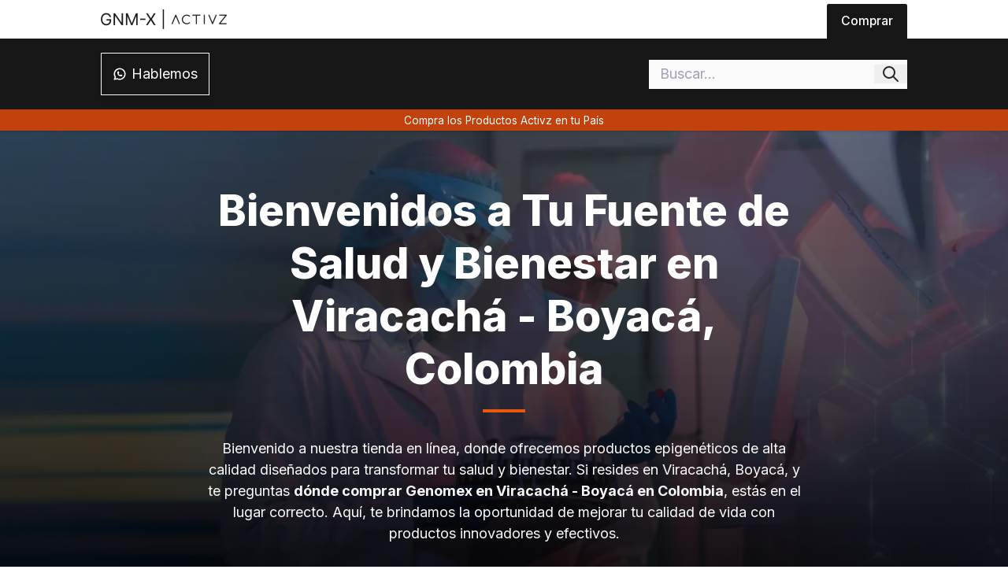

--- FILE ---
content_type: text/html; charset=utf-8
request_url: https://gnmx.org/genomex/comprar/colombia/boyaca/viracacha/
body_size: 9280
content:
<!DOCTYPE html><html lang="es"> <head><meta charset="UTF-8"><meta name="viewport" content="width=device-width"><meta name="generator" content="Astro v4.5.12"><!-- SEO --><title>Compra Genomex en Viracachá - Boyacá - Mejora Tu Salud Hoy</title><link rel="url" href="https://gnmx.org/genomex/comprar/colombia/boyaca/viracacha/"><link rel="canonical" href="https://gnmx.org/genomex/comprar/colombia/boyaca/viracacha/"><link rel="sitemap" href="/sitemap-index.xml"><meta name="robots" content="index,follow"><meta name="description" content="Descubre dónde comprar GNM-X en Viracachá, Boyacá y mejora tu salud con los productos epigenéticos de alta calidad. Visita nuestra tienda en línea."><meta property="og:site_name" content="Distribuidor GNM-X"><meta property="og:title" content="Compra Genomex en Viracachá - Boyacá - Mejora Tu Salud Hoy"><meta property="og:image" content="https://gnmx.org/img/dnlcxiyr9/image/upload/v1696693286/SEO/gnmx-op_megnpu.webp"><meta property="og:image:alt" content="Compra Genomex en Viracachá - Boyacá - Mejora Tu Salud Hoy"><meta property="og:image:width" content="1200"><meta property="og:image:height" content="630"><meta property="og:description" content="Descubre dónde comprar GNM-X en Viracachá, Boyacá y mejora tu salud con los productos epigenéticos de alta calidad. Visita nuestra tienda en línea."><meta property="og:type" content="website"><meta property="og:url" content="https://gnmx.org/genomex/comprar/colombia/boyaca/viracacha/"><meta property="og:locale" content="es"><meta property="twitter:card" content="summary_large_image"><meta property="twitter:site" content="@gnmx.org"><meta property="twitter:creator" content="@gnmx.org"><meta property="twitter:image" content="https://gnmx.org/img/dnlcxiyr9/image/upload/v1696693286/SEO/gnmx-op_megnpu.webp"><meta property="twitter:image:alt" content="Compra Genomex en Viracachá - Boyacá - Mejora Tu Salud Hoy"><meta name="author" content="Activz"><script type="application/ld+json">[{"@context":"https://schema.org","@type":"WebPage","name":"Compra Genomex en Viracachá - Boyacá - Mejora Tu Salud Hoy","image":"https://gnmx.org/img/dnlcxiyr9/image/upload/v1696693383/SEO/gnmx-jld_gtnceb.webp","url":"https://gnmx.org/genomex/comprar/colombia/boyaca/viracacha/","description":"Descubre dónde comprar GNM-X en Viracachá, Boyacá y mejora tu salud con los productos epigenéticos de alta calidad. Visita nuestra tienda en línea.","alternateName":"Activz","sameAs":["https://activz.com/products/gnmx","https://activz.club/gnm-x/"]},{"@context":"https://schema.org","@graph":[{"@context":"https://schema.org","@type":"SiteNavigationElement","@id":"#encuentra-donde-comprar-genomex-en-viracacha-boyaca-colombia-y-transforma-tu-vida","name":"Encuentra Dónde Comprar Genomex en Viracachá - Boyacá, Colombia y Transforma Tu Vida","url":"https://gnmx.org/genomex/comprar/colombia/boyaca/viracacha/#encuentra-donde-comprar-genomex-en-viracacha-boyaca-colombia-y-transforma-tu-vida"},{"@context":"https://schema.org","@type":"SiteNavigationElement","@id":"#por-que-elegir-nuestros-productos","name":"Por Qué Elegir Nuestros Productos","url":"https://gnmx.org/genomex/comprar/colombia/boyaca/viracacha/#por-que-elegir-nuestros-productos"},{"@context":"https://schema.org","@type":"SiteNavigationElement","@id":"#como-comprar-genomex-en-viracacha-boyaca","name":"Cómo Comprar Genomex en Viracachá - Boyacá","url":"https://gnmx.org/genomex/comprar/colombia/boyaca/viracacha/#como-comprar-genomex-en-viracacha-boyaca"},{"@context":"https://schema.org","@type":"SiteNavigationElement","@id":"#compra-genomex-en-viracacha-boyaca-colombia","name":"Compra Genomex en Viracachá - Boyacá, Colombia","url":"https://gnmx.org/genomex/comprar/colombia/boyaca/viracacha/#compra-genomex-en-viracacha-boyaca-colombia"}]},{"@context":"http://schema.org","@type":"BreadcrumbList","name":"BreadcrumbList","itemListElement":[{"@type":"ListItem","position":1,"name":"Distribuidor GNM-X","item":"https://gnmx.org"},{"@type":"ListItem","position":2,"name":"¿Dónde venden GNM-X?","item":"https://gnmx.org/genomex"},{"@type":"ListItem","position":2,"name":"Comprar GNM-X","item":"https://gnmx.org/genomex/comprar"},{"@type":"ListItem","position":3,"name":"Comprar GNM-X en Colombia","item":"https://gnmx.org/genomex/comprar/colombia"},{"@type":"ListItem","position":4,"name":"Comprar GNM-X en Boyacá","item":"https://gnmx.org/genomex/comprar/colombia/boyaca"},{"@type":"ListItem","position":5,"name":"Compra Genomex en Viracachá - Boyacá - Mejora Tu Salud Hoy","item":"https://gnmx.org/genomex/comprar/colombia/boyaca/viracacha"}]}]</script><!-- Style --><link rel="preconnect" href="https://fonts.googleapis.com"><link rel="preconnect" href="https://fonts.gstatic.com" crossorigin><link href="https://fonts.googleapis.com/css2?family=Inter:wght@300;400;500;600;700;800;900&display=swap" rel="stylesheet"><link rel="apple-touch-icon" sizes="180x180" href="/favicon/apple-touch-icon.png"><link rel="icon" type="image/png" sizes="32x32" href="/favicon/favicon-32x32.png"><link rel="icon" type="image/png" sizes="16x16" href="/favicon/favicon-16x16.png"><link rel="manifest" href="/favicon/site.webmanifest"><link rel="mask-icon" href="/favicon/safari-pinned-tab.svg" color="#5bbad5"><link rel="shortcut icon" href="/favicon/favicon.ico"><meta name="msapplication-TileColor" content="#da532c"><meta name="msapplication-config" content="/favicon/browserconfig.xml"><meta name="theme-color" content="#ffffff"><link rel="preload" as="image" href="https://gnmx.org/img/dnlcxiyr9/image/upload/c_scale,q_30,w_1400//v1702581606/images/medium-shot-doctors-working-together_1_ffx4tp.webp"><meta name="keywords" content="Comprar GNM-X, GNM-X, Genomex, activador Nrf2, suplemento, antioxidante, envejecimiento, estrés oxidativo"><link rel="stylesheet" href="/_astro/cofepris.CwQY1rjm.css"><script data-cfasync="false" nonce="ae6aaafe-0b79-4bf3-9cc5-b36798ce9982">try{(function(w,d){!function(j,k,l,m){if(j.zaraz)console.error("zaraz is loaded twice");else{j[l]=j[l]||{};j[l].executed=[];j.zaraz={deferred:[],listeners:[]};j.zaraz._v="5874";j.zaraz._n="ae6aaafe-0b79-4bf3-9cc5-b36798ce9982";j.zaraz.q=[];j.zaraz._f=function(n){return async function(){var o=Array.prototype.slice.call(arguments);j.zaraz.q.push({m:n,a:o})}};for(const p of["track","set","debug"])j.zaraz[p]=j.zaraz._f(p);j.zaraz.init=()=>{var q=k.getElementsByTagName(m)[0],r=k.createElement(m),s=k.getElementsByTagName("title")[0];s&&(j[l].t=k.getElementsByTagName("title")[0].text);j[l].x=Math.random();j[l].w=j.screen.width;j[l].h=j.screen.height;j[l].j=j.innerHeight;j[l].e=j.innerWidth;j[l].l=j.location.href;j[l].r=k.referrer;j[l].k=j.screen.colorDepth;j[l].n=k.characterSet;j[l].o=(new Date).getTimezoneOffset();if(j.dataLayer)for(const t of Object.entries(Object.entries(dataLayer).reduce((u,v)=>({...u[1],...v[1]}),{})))zaraz.set(t[0],t[1],{scope:"page"});j[l].q=[];for(;j.zaraz.q.length;){const w=j.zaraz.q.shift();j[l].q.push(w)}r.defer=!0;for(const x of[localStorage,sessionStorage])Object.keys(x||{}).filter(z=>z.startsWith("_zaraz_")).forEach(y=>{try{j[l]["z_"+y.slice(7)]=JSON.parse(x.getItem(y))}catch{j[l]["z_"+y.slice(7)]=x.getItem(y)}});r.referrerPolicy="origin";r.src="/cdn-cgi/zaraz/s.js?z="+btoa(encodeURIComponent(JSON.stringify(j[l])));q.parentNode.insertBefore(r,q)};["complete","interactive"].includes(k.readyState)?zaraz.init():j.addEventListener("DOMContentLoaded",zaraz.init)}}(w,d,"zarazData","script");window.zaraz._p=async d$=>new Promise(ea=>{if(d$){d$.e&&d$.e.forEach(eb=>{try{const ec=d.querySelector("script[nonce]"),ed=ec?.nonce||ec?.getAttribute("nonce"),ee=d.createElement("script");ed&&(ee.nonce=ed);ee.innerHTML=eb;ee.onload=()=>{d.head.removeChild(ee)};d.head.appendChild(ee)}catch(ef){console.error(`Error executing script: ${eb}\n`,ef)}});Promise.allSettled((d$.f||[]).map(eg=>fetch(eg[0],eg[1])))}ea()});zaraz._p({"e":["(function(w,d){})(window,document)"]});})(window,document)}catch(e){throw fetch("/cdn-cgi/zaraz/t"),e;};</script></head> <body> <header aria-hidden="true" data-astro-cid-mjynwyun> <div class="top" data-astro-cid-mjynwyun> <a href="/" data-astro-cid-mjynwyun> <img src="https://gnmx.org/img/dnlcxiyr9/image/upload/c_scale,h_50/v1703106606/SEO/GNM-X_fe3sxy.webp" alt="Distribuidor oficial GNM-X" data-astro-cid-mjynwyun width="160" height="25" loading="lazy" decoding="async"> </a> <div data-astro-cid-mjynwyun> <a class="on" target="_blank" href="https://activz.club" data-astro-cid-mjynwyun>
Comprar
</a> </div> </div> <div class="bottom" data-astro-cid-mjynwyun> <a href="https://bit.ly/45mnq8u" data-astro-cid-mjynwyun> <svg xmlns="http://www.w3.org/2000/svg" class="icon icon-tabler icon-tabler-brand-whatsapp" width="18" height="18" viewBox="0 0 24 24" stroke-width="2" stroke="currentColor" fill="none" stroke-linecap="round" stroke-linejoin="round" data-astro-cid-mjynwyun> <path stroke="none" d="M0 0h24v24H0z" fill="none" data-astro-cid-mjynwyun></path> <path d="M3 21l1.65 -3.8a9 9 0 1 1 3.4 2.9l-5.05 .9" data-astro-cid-mjynwyun></path> <path d="M9 10a.5 .5 0 0 0 1 0v-1a.5 .5 0 0 0 -1 0v1a5 5 0 0 0 5 5h1a.5 .5 0 0 0 0 -1h-1a.5 .5 0 0 0 0 1" data-astro-cid-mjynwyun></path> </svg> <span data-astro-cid-mjynwyun>Hablemos</span> </a> <style>astro-island,astro-slot,astro-static-slot{display:contents}</style><script type="dc591de61ca3afdb6820553c-text/javascript">(()=>{var e=async t=>{await(await t())()};(self.Astro||(self.Astro={})).load=e;window.dispatchEvent(new Event("astro:load"));})();;(()=>{var v=Object.defineProperty;var A=(c,s,a)=>s in c?v(c,s,{enumerable:!0,configurable:!0,writable:!0,value:a}):c[s]=a;var d=(c,s,a)=>(A(c,typeof s!="symbol"?s+"":s,a),a);var u;{let c={0:t=>m(t),1:t=>a(t),2:t=>new RegExp(t),3:t=>new Date(t),4:t=>new Map(a(t)),5:t=>new Set(a(t)),6:t=>BigInt(t),7:t=>new URL(t),8:t=>new Uint8Array(t),9:t=>new Uint16Array(t),10:t=>new Uint32Array(t)},s=t=>{let[e,n]=t;return e in c?c[e](n):void 0},a=t=>t.map(s),m=t=>typeof t!="object"||t===null?t:Object.fromEntries(Object.entries(t).map(([e,n])=>[e,s(n)]));customElements.get("astro-island")||customElements.define("astro-island",(u=class extends HTMLElement{constructor(){super(...arguments);d(this,"Component");d(this,"hydrator");d(this,"hydrate",async()=>{var f;if(!this.hydrator||!this.isConnected)return;let e=(f=this.parentElement)==null?void 0:f.closest("astro-island[ssr]");if(e){e.addEventListener("astro:hydrate",this.hydrate,{once:!0});return}let n=this.querySelectorAll("astro-slot"),r={},l=this.querySelectorAll("template[data-astro-template]");for(let o of l){let i=o.closest(this.tagName);i!=null&&i.isSameNode(this)&&(r[o.getAttribute("data-astro-template")||"default"]=o.innerHTML,o.remove())}for(let o of n){let i=o.closest(this.tagName);i!=null&&i.isSameNode(this)&&(r[o.getAttribute("name")||"default"]=o.innerHTML)}let h;try{h=this.hasAttribute("props")?m(JSON.parse(this.getAttribute("props"))):{}}catch(o){let i=this.getAttribute("component-url")||"<unknown>",b=this.getAttribute("component-export");throw b&&(i+=` (export ${b})`),console.error(`[hydrate] Error parsing props for component ${i}`,this.getAttribute("props"),o),o}let p;await this.hydrator(this)(this.Component,h,r,{client:this.getAttribute("client")}),this.removeAttribute("ssr"),this.dispatchEvent(new CustomEvent("astro:hydrate"))});d(this,"unmount",()=>{this.isConnected||this.dispatchEvent(new CustomEvent("astro:unmount"))})}disconnectedCallback(){document.removeEventListener("astro:after-swap",this.unmount),document.addEventListener("astro:after-swap",this.unmount,{once:!0})}connectedCallback(){if(!this.hasAttribute("await-children")||document.readyState==="interactive"||document.readyState==="complete")this.childrenConnectedCallback();else{let e=()=>{document.removeEventListener("DOMContentLoaded",e),n.disconnect(),this.childrenConnectedCallback()},n=new MutationObserver(()=>{var r;((r=this.lastChild)==null?void 0:r.nodeType)===Node.COMMENT_NODE&&this.lastChild.nodeValue==="astro:end"&&(this.lastChild.remove(),e())});n.observe(this,{childList:!0}),document.addEventListener("DOMContentLoaded",e)}}async childrenConnectedCallback(){let e=this.getAttribute("before-hydration-url");e&&await import(e),this.start()}async start(){let e=JSON.parse(this.getAttribute("opts")),n=this.getAttribute("client");if(Astro[n]===void 0){window.addEventListener(`astro:${n}`,()=>this.start(),{once:!0});return}try{await Astro[n](async()=>{let r=this.getAttribute("renderer-url"),[l,{default:h}]=await Promise.all([import(this.getAttribute("component-url")),r?import(r):()=>()=>{}]),p=this.getAttribute("component-export")||"default";if(!p.includes("."))this.Component=l[p];else{this.Component=l;for(let y of p.split("."))this.Component=this.Component[y]}return this.hydrator=h,this.hydrate},e,this)}catch(r){console.error(`[astro-island] Error hydrating ${this.getAttribute("component-url")}`,r)}}attributeChangedCallback(){this.hydrate()}},d(u,"observedAttributes",["props"]),u))}})();</script><astro-island uid="Z2gEm9V" component-url="/_astro/SearchComponent.BiWbyzmF.js" component-export="default" renderer-url="/_astro/client.DW4cniEt.js" props="{&quot;data-astro-cid-mjynwyun&quot;:[0,true]}" ssr="" client="load" opts="{&quot;name&quot;:&quot;SearchComponent&quot;,&quot;value&quot;:true}" await-children=""><div data-astro-cid-mjynwyun="true" data-v-f4009dbf><input value="" type="text" placeholder="Buscar..." data-v-f4009dbf><button data-v-f4009dbf><svg xmlns="http://www.w3.org/2000/svg" class="icon icon-tabler icon-tabler-search" width="24" height="24" viewBox="0 0 24 24" stroke-width="2" stroke="currentColor" fill="none" stroke-linecap="round" stroke-linejoin="round" data-v-f4009dbf><path stroke="none" d="M0 0h24v24H0z" fill="none" data-v-f4009dbf></path><path d="M10 10m-7 0a7 7 0 1 0 14 0a7 7 0 1 0 -14 0" data-v-f4009dbf></path><path d="M21 21l-6 -6" data-v-f4009dbf></path></svg></button></div><!--astro:end--></astro-island> </div> <a href="https://activz.club" class="floating" data-astro-cid-mjynwyun>
Compra los Productos Activz en tu País
</a> </header>  <main id="base">  <article class="page" data-astro-cid-u3jt74ij> <section style="background-image:linear-gradient(rgb(39 39 39 / 60%), rgb(0 0 0 / 95%)), url(https://gnmx.org/img/dnlcxiyr9/image/upload/c_scale,q_30,w_1400//v1702581606/images/medium-shot-doctors-working-together_1_ffx4tp.webp);" data-astro-cid-u3jt74ij="true" data-v-fd3945f1><div class="head" data-v-fd3945f1><!----><h1 id="bienvenidos-a-tu-fuente-de-salud-y-bienestar-en-viracacha-boyaca-colombia" data-v-fd3945f1>Bienvenidos a Tu Fuente de Salud y Bienestar en Viracachá - Boyacá, Colombia</h1><p data-v-fd3945f1>Bienvenido a nuestra tienda en línea, donde ofrecemos productos epigenéticos de alta calidad diseñados para transformar tu salud y bienestar. Si resides en Viracachá, Boyacá, y te preguntas <strong>dónde comprar Genomex en Viracachá - Boyacá en Colombia</strong>, estás en el lugar correcto. Aquí, te brindamos la oportunidad de mejorar tu calidad de vida con productos innovadores y efectivos.</p><a href="#encuentra-donde-comprar-genomex-en-viracacha-boyaca-colombia-y-transforma-tu-vida" aria-hidden="true" data-v-fd3945f1><svg xmlns="http://www.w3.org/2000/svg" width="36" height="36" viewBox="0 0 24 24" stroke-width="2" stroke="currentColor" fill="none" stroke-linecap="round" stroke-linejoin="round" data-v-fd3945f1><path stroke="none" d="M0 0h24v24H0z" fill="none" data-v-fd3945f1></path><path d="M3 3m0 2a2 2 0 0 1 2 -2h14a2 2 0 0 1 2 2v14a2 2 0 0 1 -2 2h-14a2 2 0 0 1 -2 -2z" data-v-fd3945f1></path><path d="M9 11l3 3l3 -3" data-v-fd3945f1></path></svg></a></div><!----></section> <aside aria-hidden="true" data-astro-cid-u3jt74ij="true" data-v-d8b8221c><ul id="table-of-content" data-v-d8b8221c><strong data-v-d8b8221c>TABLA DE CONTENIDO</strong><!--[--><li data-v-d8b8221c><a href="#encuentra-donde-comprar-genomex-en-viracacha-boyaca-colombia-y-transforma-tu-vida" title="Encuentra Dónde Comprar Genomex en Viracachá - Boyacá, Colombia y Transforma Tu Vida" data-v-d8b8221c><span data-v-d8b8221c> 📑 </span><span data-v-d8b8221c>Encuentra Dónde Comprar Genomex en Viracachá - Boyacá, Colombia y Transforma Tu Vida</span></a></li><li data-v-d8b8221c><a href="#por-que-elegir-nuestros-productos" title="Por Qué Elegir Nuestros Productos" data-v-d8b8221c><span data-v-d8b8221c> 📑 </span><span data-v-d8b8221c>Por Qué Elegir Nuestros Productos</span></a></li><li data-v-d8b8221c><a href="#como-comprar-genomex-en-viracacha-boyaca" title="Cómo Comprar Genomex en Viracachá - Boyacá" data-v-d8b8221c><span data-v-d8b8221c> 📑 </span><span data-v-d8b8221c>Cómo Comprar Genomex en Viracachá - Boyacá</span></a></li><li data-v-d8b8221c><a href="#compra-genomex-en-viracacha-boyaca-colombia" title="Compra Genomex en Viracachá - Boyacá, Colombia" data-v-d8b8221c><span data-v-d8b8221c> 📑 </span><span data-v-d8b8221c>Compra Genomex en Viracachá - Boyacá, Colombia</span></a></li><!--]--></ul></aside>  <h2 id="encuentra-donde-comprar-genomex-en-viracacha-boyaca-colombia-y-transforma-tu-vida">Encuentra Dónde Comprar Genomex en Viracachá - Boyacá, Colombia y Transforma Tu Vida</h2> <div class="page-div"> <img src="https://gnmx.org/img/dnlcxiyr9/image/upload/c_scale,w_400/v1683935531/products/gnm-x_xezl3k.webp" alt="Ventajas de comprar Genomex en Viracachá" title="Ventajas de comprar Genomex en Viracachá" width="400" height="400" loading="lazy" decoding="async"> <div class="text-data"> <h3>Genomex: El Secreto para una Vida Saludable</h3> <p> Genomex, también conocido como GNM-X, es un suplemento revolucionario que regula la expresión
				genética y los cambios epigenéticos. Este poderoso compuesto optimiza la función celular y combate los
				efectos negativos del envejecimiento, la inflamación y el estrés oxidativo. Con Genomex, tienes en tus
				manos la capacidad de influir positivamente en miles de genes, promoviendo una salud óptima y un
				bienestar duradero.
</p> <h4>Los Poderosos Beneficios de Genomex</h4> <ul> <li> <strong>Regulación de la Expresión Genética</strong>: Genomex actúa sobre miles de genes, mejorando
					su perfil de expresión a través de la modulación epigenética.
</li> <li> <strong>Activación de Nrf2</strong>: Potencia la producción de enzimas antioxidantes que protegen
					tus células contra el daño oxidativo.
</li> <li> <strong>Defensa contra el Envejecimiento</strong>: Protege tu piel y células de los efectos del
					envejecimiento, ayudándote a lucir y sentirte más joven.
</li> <li> <strong>Optimización de la Salud Celular</strong>: Mejora la función de tus células, permitiéndoles
					combatir el estrés ambiental y el envejecimiento de manera más efectiva.
</li> </ul> <h3>¿Cómo Funciona Genomex?</h3> <p> Genomex es el activador Nrf2 más potente disponible en el mercado. Nrf2 es una proteína esencial que regula
				los genes responsables de la producción de enzimas antioxidantes. Estas enzimas juegan un papel crucial en
				la defensa celular contra el estrés oxidativo y la inflamación, dos factores clave en el desarrollo de muchas
				enfermedades crónicas. Al activar Nrf2, Genomex ayuda a tu cuerpo a mantenerse saludable y a combatir los
				efectos del envejecimiento y el estrés ambiental.
</p> <h3>La Ciencia Detrás de Genomex</h3> <p>
La epigenética es el estudio de los cambios en la expresión genética que no involucran alteraciones en
				la secuencia de ADN. Genomex utiliza esta ciencia avanzada para optimizar cómo se expresan tus genes, mejorando
				diversas funciones corporales y protegiendo contra enfermedades y el envejecimiento. Al influir en miles
				de genes, Genomex promueve una salud integral y un bienestar duradero.
</p> <div class="buttons"> <a title="Ver Precios de Genomex" class="link principal col-span-full" target="_blank" href="https://comprar.activz.club/CO">
Ver Precios para Viracachá </a> </div> </div> </div> <h2 id="por-que-elegir-nuestros-productos">Por Qué Elegir Nuestros Productos</h2> <div class="page-div"> <div class="text-data"> <p>
Nuestros productos no se encuentran en farmacias ni tiendas convencionales, ya que pertenecen a un
				modelo MLM (Multi-Level Marketing). Esto asegura que recibas productos frescos y de alta calidad
				directamente desde nuestra tienda en línea. Todos nuestros productos están respaldados por la ciencia y
				desarrollados para ofrecer beneficios significativos a tu salud.
</p> <div class="buttons"> <a title="Compra Genomex en Viracachá" class="link principal col-span-full" target="_blank" href="https://comprar.activz.club/shop/CO">
Compra Ahora
</a> </div> </div> </div> <h2 id="como-comprar-genomex-en-viracacha-boyaca">Cómo Comprar Genomex en Viracachá - Boyacá</h2> <div class="page-div"> <div class="text-data"> <p>
Comprar en nuestra tienda es sencillo y seguro. Sigue estos pasos para adquirir tus productos favoritos:
</p> <ol> <li> <strong>Visita nuestra tienda en línea <a href="https://activz.club">Activz Club</a></strong> y selecciona
					tu país de residencia.
</li> <li> <strong>Explora nuestros productos</strong> y elige el paquete que mejor se adapte a tus necesidades.
</li> <li> <strong>Completa el formulario</strong> con tu información de entrega, método de pago y detalles de envío
					(el envío es gratuito).
</li> <li> <strong>Verificación y procesamiento</strong>: Nuestro equipo de ventas verificará tus datos y
					procesará tu pedido.
</li> <li> <strong>Recibe tu compra</strong>: En poco tiempo, recibirás los detalles para finalizar tu pago de
					manera sencilla y confiable.
</li> </ol> <h3>Otros Productos Destacados Disponibles en Viracachá - Boyacá</h3> <h4>Linq: Potencia tu Cerebro y Cuerpo</h4> <p>
Además de descubrir <strong>dónde comprar Genomex en Viracachá - Boyacá en Colombia</strong>, también puedes explorar otros suplementos epigenéticos como Linq. Linq es un suplemento epigenético
				que mejora la salud cerebral y gastrointestinal, incrementa el metabolismo y regula el sistema inmune.
				Utiliza un proceso de envoltura molecular para asegurar que sus ingredientes sean absorbidos en el lugar
				correcto y en el momento adecuado, maximizando sus beneficios.
</p> <ul> <li> <strong>Función Cerebral</strong>: Aumenta la producción de células cerebrales y mejora la conexión
					intestino-cerebro.
</li> <li> <strong>Salud Intestinal</strong>: Fortalece el revestimiento intestinal, asegurando una mejor
					absorción de nutrientes y protección contra microorganismos dañinos.
</li> <li> <strong>Metabolismo</strong>: Aumenta la cantidad de mitocondrias y mejora la sensibilidad a la
					insulina, promoviendo un uso más eficiente de la energía.
</li> <li> <strong>Inflamación y Sistema Inmune</strong>: Regula genes que controlan la inflamación y
					fortalecen el sistema inmune.
</li> </ul> <h4>Optimend: La Solución para la Inflamación y el Dolor</h4> <p>
Si ya sabes <strong>dónde comprar Genomex en Viracachá - Boyacá en Colombia</strong>, te
				interesará también Optimend. Optimend es una fórmula avanzada diseñada para controlar la inflamación y
				el dolor, mejorando la movilidad y flexibilidad de las articulaciones. Utiliza tecnología avanzada para
				asegurar una absorción efectiva de sus ingredientes.
</p> <ul> <li> <strong>Inflamación Saludable</strong>: Ayuda a equilibrar la inflamación, reduciendo dolores y
					molestias.
</li> <li> <strong>Movilidad y Flexibilidad</strong>: Apoya la salud articular, mejorando la capacidad de
					movimiento y reduciendo el dolor.
</li> </ul> <h4>Airo: Energía Natural y Pérdida de Peso</h4> <p>
Otro producto que complementa la búsqueda de <strong>dónde comprar Genomex en Viracachá - Boyacá en Colombia</strong> es Airo. Airo es una bebida epigenética que aumenta la energía y ayuda en la pérdida de peso. Es una alternativa
				saludable a las bebidas energéticas tradicionales, utilizando ingredientes naturales que estimulan el metabolismo
				y promueven la salud general.
</p> <ul> <li><strong>Pérdida de Peso</strong>: Suprime el apetito y regula el azúcar en la sangre.</li> <li> <strong>Energía Natural</strong>: Proporciona energía natural y duradera sin los efectos negativos
					de las bebidas energéticas convencionales.
</li> <li> <strong>Estilo de Vida Saludable</strong>: Apoya el estado de alerta y vitalidad, promoviendo un
					estilo de vida saludable.
</li> </ul> <h3>Emora: Cuidado Personal Rejuvenecedor</h3> <p>
El set Emora incluye cinco productos diseñados para rejuvenecer y revitalizar tu piel: Esencia
				Tonificadora, Suero Rejuvenecedor, Limpiador Esencial, Crema Revitalizadora y Barro Purificador. Cada
				uno de estos productos está formulado para ofrecer beneficios específicos, como tonificación, limpieza
				profunda y rejuvenecimiento de la piel.
</p> <h3>Productos Emora Disponibles en Viracachá - Boyacá</h3> <ol> <li> <strong>Esencia Tonificadora</strong>: Tonifica y refresca la piel, preparándola para la aplicación
					de otros productos.
</li> <li> <strong>Suero Rejuvenecedor</strong>: Nutre y rejuvenece la piel, reduciendo la apariencia de líneas
					finas y arrugas.
</li> <li><strong>Limpiador Esencial</strong>: Limpia profundamente, eliminando impurezas y toxinas.</li> <li> <strong>Crema Revitalizadora</strong>: Hidrata y revitaliza la piel, mejorando su textura y
					apariencia.
</li> <li><strong>Barro Purificador</strong>: Desintoxica y purifica la piel, dejándola suave y radiante.</li> </ol> </div> </div> <h2 id="compra-genomex-en-viracacha-boyaca-colombia">Compra Genomex en Viracachá - Boyacá, Colombia</h2> <div class="page-div"> <div class="text-data"> <p>
Si estás listo para mejorar tu salud y bienestar con productos de alta calidad, visita nuestra tienda en
				línea y descubre <strong>dónde comprar Genomex en Viracachá - Boyacá en Colombia</strong>.
				No solo ofrecemos productos de alta calidad, sino también un proceso de compra fácil y seguro.
</p> <h3>Resumen de Precios y Paquetes Disponibles en Viracachá - Boyacá</h3> <ul> <li><strong>Genomex Individual</strong>: $1435 MXN</li> <li><strong>Paquete de 3 Genomex</strong>: $4305 MXN</li> <li><strong>Paquete de 6 Genomex</strong>: $8610 MXN</li> <li><strong>Paquete de 15 Genomex</strong>: $21525 MXN</li> <li><strong>Linq Individual</strong>: $1678.60 MXN</li> <li><strong>Optimend Individual</strong>: $1678.60 MXN</li> </ul> <p>
Para más opciones de paquetes y precios, visita nuestra tienda en línea <a href="https://activz.club">Activz Club</a>.
</p> </div> </div>  <a href="https://en.wikipedia.org/wiki/NFE2L2" target="_blank" data-astro-cid-u3jt74ij>
Más información sobre NRF2 y por qué activarlo con GNM-X.
</a> </article>  <astro-island uid="ZO5bLW" component-url="/_astro/HelpComponent.D9GR4cyR.js" component-export="default" renderer-url="/_astro/client.DW4cniEt.js" props="{&quot;data-astro-cid-u3jt74ij&quot;:[0,true]}" ssr="" client="load" opts="{&quot;name&quot;:&quot;Help&quot;,&quot;value&quot;:true}" await-children=""><!----><!--astro:end--></astro-island>  <astro-island uid="ZceOM3" component-url="/_astro/CustomersComponent.DUanLy3Z.js" component-export="default" renderer-url="/_astro/client.DW4cniEt.js" props="{}" ssr="" client="load" opts="{&quot;name&quot;:&quot;Customers&quot;,&quot;value&quot;:true}" await-children=""><!----><!--astro:end--></astro-island> <aside> <small> Todos los productos de Activz están aprobados por: </small> <div> <img src="https://gnmx.org/img/dnlcxiyr9/image/upload/v1702593097/images/fda_szppoi.webp" alt="Permiso FDA" title="Los productos Activz están aprobados por: FDA" width="160" height="64" loading="lazy" decoding="async"> </div> <div> <img src="https://gnmx.org/img/dnlcxiyr9/image/upload/v1702593098/images/digemid_jgl9jz.webp" alt="Permiso Digemid" title="Los productos Activz están aprobados por: Digemid" width="160" height="64" loading="lazy" decoding="async"> </div> <div> <img src="https://gnmx.org/img/dnlcxiyr9/image/upload/v1702593386/images/cofrepis_tiluwx.webp" alt="Permiso COFEPRIS" title="Los productos Activz están aprobados por: COFEPRIS" width="160" height="64" loading="lazy" decoding="async"> </div> </aside> <div class="hidden"> <p>GNM-X también llamado Genomex, GNMX, Genom-x de Activz</p> </div> </main> <footer data-astro-cid-gion42cw> <strong data-astro-cid-gion42cw>Más información sobre:</strong> <div data-astro-cid-gion42cw> <a title="Todo sobre GNM-X de Activz" href="https://activz.club/gnm-x/" data-astro-cid-gion42cw>
GNM-X
</a> <a title="Todo sobre Linq de Activz" href="https://activz.club/linq/" data-astro-cid-gion42cw>
Linq
</a> <a title="Todo sobre Optimend de Activz" href="https://activz.club/optimend/" data-astro-cid-gion42cw>
Optimend
</a> <a title="Todo sobre Airo de Activz" href="https://activz.club/airo/" data-astro-cid-gion42cw>
Airo
</a> <a title="Todo sobre Emora de Activz" href="https://activz.club/emora/" data-astro-cid-gion42cw>
Set Emora
</a> </div> <small data-astro-cid-gion42cw>
We sell Activz Global LLC products as authorized distributors, without constituting an official Activz extension
		or representation.
</small> </footer>  <script src="/cdn-cgi/scripts/7d0fa10a/cloudflare-static/rocket-loader.min.js" data-cf-settings="dc591de61ca3afdb6820553c-|49" defer></script><script defer src="https://static.cloudflareinsights.com/beacon.min.js/vcd15cbe7772f49c399c6a5babf22c1241717689176015" integrity="sha512-ZpsOmlRQV6y907TI0dKBHq9Md29nnaEIPlkf84rnaERnq6zvWvPUqr2ft8M1aS28oN72PdrCzSjY4U6VaAw1EQ==" data-cf-beacon='{"version":"2024.11.0","token":"b942f5d81e464ec99de2343844fd234b","r":1,"server_timing":{"name":{"cfCacheStatus":true,"cfEdge":true,"cfExtPri":true,"cfL4":true,"cfOrigin":true,"cfSpeedBrain":true},"location_startswith":null}}' crossorigin="anonymous"></script>
</body></html> 

--- FILE ---
content_type: text/css; charset=utf-8
request_url: https://gnmx.org/_astro/cofepris.CwQY1rjm.css
body_size: 8117
content:
*,:before,:after{box-sizing:border-box;border-width:0;border-style:solid;border-color:#e5e7eb}:before,:after{--tw-content: ""}html,:host{line-height:1.5;-webkit-text-size-adjust:100%;-moz-tab-size:4;-o-tab-size:4;tab-size:4;font-family:ui-sans-serif,system-ui,sans-serif,"Apple Color Emoji","Segoe UI Emoji",Segoe UI Symbol,"Noto Color Emoji";font-feature-settings:normal;font-variation-settings:normal;-webkit-tap-highlight-color:transparent}body{margin:0;line-height:inherit}hr{height:0;color:inherit;border-top-width:1px}abbr:where([title]){-webkit-text-decoration:underline dotted;text-decoration:underline dotted}h1,h2,h3,h4,h5,h6{font-size:inherit;font-weight:inherit}a{color:inherit;text-decoration:inherit}b,strong{font-weight:bolder}code,kbd,samp,pre{font-family:ui-monospace,SFMono-Regular,Menlo,Monaco,Consolas,Liberation Mono,Courier New,monospace;font-feature-settings:normal;font-variation-settings:normal;font-size:1em}small{font-size:80%}sub,sup{font-size:75%;line-height:0;position:relative;vertical-align:baseline}sub{bottom:-.25em}sup{top:-.5em}table{text-indent:0;border-color:inherit;border-collapse:collapse}button,input,optgroup,select,textarea{font-family:inherit;font-feature-settings:inherit;font-variation-settings:inherit;font-size:100%;font-weight:inherit;line-height:inherit;letter-spacing:inherit;color:inherit;margin:0;padding:0}button,select{text-transform:none}button,input:where([type=button]),input:where([type=reset]),input:where([type=submit]){-webkit-appearance:button;background-color:transparent;background-image:none}:-moz-focusring{outline:auto}:-moz-ui-invalid{box-shadow:none}progress{vertical-align:baseline}::-webkit-inner-spin-button,::-webkit-outer-spin-button{height:auto}[type=search]{-webkit-appearance:textfield;outline-offset:-2px}::-webkit-search-decoration{-webkit-appearance:none}::-webkit-file-upload-button{-webkit-appearance:button;font:inherit}summary{display:list-item}blockquote,dl,dd,h1,h2,h3,h4,h5,h6,hr,figure,p,pre{margin:0}fieldset{margin:0;padding:0}legend{padding:0}ol,ul,menu{list-style:none;margin:0;padding:0}dialog{padding:0}textarea{resize:vertical}input::-moz-placeholder,textarea::-moz-placeholder{opacity:1;color:#9ca3af}input::placeholder,textarea::placeholder{opacity:1;color:#9ca3af}button,[role=button]{cursor:pointer}:disabled{cursor:default}img,svg,video,canvas,audio,iframe,embed,object{display:block;vertical-align:middle}img,video{max-width:100%;height:auto}[hidden]{display:none}*,:before,:after{--tw-border-spacing-x: 0;--tw-border-spacing-y: 0;--tw-translate-x: 0;--tw-translate-y: 0;--tw-rotate: 0;--tw-skew-x: 0;--tw-skew-y: 0;--tw-scale-x: 1;--tw-scale-y: 1;--tw-pan-x: ;--tw-pan-y: ;--tw-pinch-zoom: ;--tw-scroll-snap-strictness: proximity;--tw-gradient-from-position: ;--tw-gradient-via-position: ;--tw-gradient-to-position: ;--tw-ordinal: ;--tw-slashed-zero: ;--tw-numeric-figure: ;--tw-numeric-spacing: ;--tw-numeric-fraction: ;--tw-ring-inset: ;--tw-ring-offset-width: 0px;--tw-ring-offset-color: #fff;--tw-ring-color: rgb(59 130 246 / .5);--tw-ring-offset-shadow: 0 0 #0000;--tw-ring-shadow: 0 0 #0000;--tw-shadow: 0 0 #0000;--tw-shadow-colored: 0 0 #0000;--tw-blur: ;--tw-brightness: ;--tw-contrast: ;--tw-grayscale: ;--tw-hue-rotate: ;--tw-invert: ;--tw-saturate: ;--tw-sepia: ;--tw-drop-shadow: ;--tw-backdrop-blur: ;--tw-backdrop-brightness: ;--tw-backdrop-contrast: ;--tw-backdrop-grayscale: ;--tw-backdrop-hue-rotate: ;--tw-backdrop-invert: ;--tw-backdrop-opacity: ;--tw-backdrop-saturate: ;--tw-backdrop-sepia: ;--tw-contain-size: ;--tw-contain-layout: ;--tw-contain-paint: ;--tw-contain-style: }::backdrop{--tw-border-spacing-x: 0;--tw-border-spacing-y: 0;--tw-translate-x: 0;--tw-translate-y: 0;--tw-rotate: 0;--tw-skew-x: 0;--tw-skew-y: 0;--tw-scale-x: 1;--tw-scale-y: 1;--tw-pan-x: ;--tw-pan-y: ;--tw-pinch-zoom: ;--tw-scroll-snap-strictness: proximity;--tw-gradient-from-position: ;--tw-gradient-via-position: ;--tw-gradient-to-position: ;--tw-ordinal: ;--tw-slashed-zero: ;--tw-numeric-figure: ;--tw-numeric-spacing: ;--tw-numeric-fraction: ;--tw-ring-inset: ;--tw-ring-offset-width: 0px;--tw-ring-offset-color: #fff;--tw-ring-color: rgb(59 130 246 / .5);--tw-ring-offset-shadow: 0 0 #0000;--tw-ring-shadow: 0 0 #0000;--tw-shadow: 0 0 #0000;--tw-shadow-colored: 0 0 #0000;--tw-blur: ;--tw-brightness: ;--tw-contrast: ;--tw-grayscale: ;--tw-hue-rotate: ;--tw-invert: ;--tw-saturate: ;--tw-sepia: ;--tw-drop-shadow: ;--tw-backdrop-blur: ;--tw-backdrop-brightness: ;--tw-backdrop-contrast: ;--tw-backdrop-grayscale: ;--tw-backdrop-hue-rotate: ;--tw-backdrop-invert: ;--tw-backdrop-opacity: ;--tw-backdrop-saturate: ;--tw-backdrop-sepia: ;--tw-contain-size: ;--tw-contain-layout: ;--tw-contain-paint: ;--tw-contain-style: }.visible{visibility:visible}.fixed{position:fixed}.absolute{position:absolute}.relative{position:relative}.sticky{position:sticky}.-top-\[1px\]{top:-1px}.bottom-0{bottom:0}.bottom-5{bottom:1.25rem}.bottom-auto{bottom:auto}.left-0{left:0}.left-1\/2{left:50%}.left-3{left:.75rem}.left-5{left:1.25rem}.top-0{top:0}.top-1\/2{top:50%}.top-3{top:.75rem}.top-5{top:1.25rem}.z-10{z-index:10}.z-50{z-index:50}.col-span-full{grid-column:1 / -1}.m-auto{margin:auto}.\!mx-0{margin-left:0!important;margin-right:0!important}.\!mx-5{margin-left:1.25rem!important;margin-right:1.25rem!important}.\!mx-auto{margin-left:auto!important;margin-right:auto!important}.mx-5{margin-left:1.25rem;margin-right:1.25rem}.mx-auto{margin-left:auto;margin-right:auto}.my-auto{margin-top:auto;margin-bottom:auto}.\!mb-10{margin-bottom:2.5rem!important}.\!mb-5{margin-bottom:1.25rem!important}.\!mt-16{margin-top:4rem!important}.mb-16{margin-bottom:4rem}.mb-2{margin-bottom:.5rem}.mb-5{margin-bottom:1.25rem}.mb-\[-2rem\]{margin-bottom:-2rem}.ml-auto{margin-left:auto}.mr-auto{margin-right:auto}.mt-auto{margin-top:auto}.block{display:block}.flex{display:flex}.inline-flex{display:inline-flex}.table{display:table}.\!grid{display:grid!important}.grid{display:grid}.contents{display:contents}.list-item{display:list-item}.hidden{display:none}.h-1{height:.25rem}.h-6{height:1.5rem}.h-\[90\%\]{height:90%}.h-\[calc\(100\%\+0\.5rem\)\]{height:calc(100% + .5rem)}.h-full{height:100%}.h-screen{height:100vh}.\!max-h-\[400px\]{max-height:400px!important}.\!max-h-\[800px\]{max-height:800px!important}.max-h-\[14rem\]{max-height:14rem}.max-h-\[25px\]{max-height:25px}.max-h-\[400px\]{max-height:400px}.max-h-\[70vh\]{max-height:70vh}.max-h-none{max-height:none}.min-h-\[40vh\]{min-height:40vh}.min-h-screen{min-height:100vh}.\!w-full{width:100%!important}.w-\[5\%\]{width:5%}.w-\[95vw\]{width:95vw}.w-\[calc\(100dvw-2\.5rem\)\]{width:calc(100dvw - 2.5rem)}.w-auto{width:auto}.w-full{width:100%}.w-screen{width:100vw}.min-w-\[3rem\]{min-width:3rem}.min-w-\[50\%\]{min-width:50%}.\!max-w-\[80vw\]{max-width:80vw!important}.max-w-\[100dvw\]{max-width:100dvw}.max-w-\[60vw\]{max-width:60vw}.max-w-\[700px\]{max-width:700px}.max-w-\[90\%\]{max-width:90%}.flex-1{flex:1 1 0%}.-translate-x-1\/2{--tw-translate-x: -50%;transform:translate(var(--tw-translate-x),var(--tw-translate-y)) rotate(var(--tw-rotate)) skew(var(--tw-skew-x)) skewY(var(--tw-skew-y)) scaleX(var(--tw-scale-x)) scaleY(var(--tw-scale-y))}.-translate-y-1\/4{--tw-translate-y: -25%;transform:translate(var(--tw-translate-x),var(--tw-translate-y)) rotate(var(--tw-rotate)) skew(var(--tw-skew-x)) skewY(var(--tw-skew-y)) scaleX(var(--tw-scale-x)) scaleY(var(--tw-scale-y))}.translate-y-1\/3{--tw-translate-y: 33.333333%;transform:translate(var(--tw-translate-x),var(--tw-translate-y)) rotate(var(--tw-rotate)) skew(var(--tw-skew-x)) skewY(var(--tw-skew-y)) scaleX(var(--tw-scale-x)) scaleY(var(--tw-scale-y))}.transform{transform:translate(var(--tw-translate-x),var(--tw-translate-y)) rotate(var(--tw-rotate)) skew(var(--tw-skew-x)) skewY(var(--tw-skew-y)) scaleX(var(--tw-scale-x)) scaleY(var(--tw-scale-y))}.animate-pulse{animation:pulse 2s cubic-bezier(.4,0,.6,1) infinite}.cursor-pointer{cursor:pointer}.\!select-all{-webkit-user-select:all!important;-moz-user-select:all!important;user-select:all!important}.list-inside{list-style-position:inside}.grid-cols-1{grid-template-columns:repeat(1,minmax(0,1fr))}.grid-cols-2{grid-template-columns:repeat(2,minmax(0,1fr))}.grid-cols-3{grid-template-columns:repeat(3,minmax(0,1fr))}.flex-row{flex-direction:row}.flex-col{flex-direction:column}.flex-wrap{flex-wrap:wrap}.flex-nowrap{flex-wrap:nowrap}.place-items-center{place-items:center}.items-center{align-items:center}.justify-center{justify-content:center}.justify-between{justify-content:space-between}.gap-10{gap:2.5rem}.gap-2{gap:.5rem}.gap-3{gap:.75rem}.gap-5{gap:1.25rem}.gap-x-5{-moz-column-gap:1.25rem;column-gap:1.25rem}.gap-y-10{row-gap:2.5rem}.space-x-1>:not([hidden])~:not([hidden]){--tw-space-x-reverse: 0;margin-right:calc(.25rem * var(--tw-space-x-reverse));margin-left:calc(.25rem * calc(1 - var(--tw-space-x-reverse)))}.space-x-1\.5>:not([hidden])~:not([hidden]){--tw-space-x-reverse: 0;margin-right:calc(.375rem * var(--tw-space-x-reverse));margin-left:calc(.375rem * calc(1 - var(--tw-space-x-reverse)))}.space-x-2>:not([hidden])~:not([hidden]){--tw-space-x-reverse: 0;margin-right:calc(.5rem * var(--tw-space-x-reverse));margin-left:calc(.5rem * calc(1 - var(--tw-space-x-reverse)))}.space-x-3>:not([hidden])~:not([hidden]){--tw-space-x-reverse: 0;margin-right:calc(.75rem * var(--tw-space-x-reverse));margin-left:calc(.75rem * calc(1 - var(--tw-space-x-reverse)))}.space-x-4>:not([hidden])~:not([hidden]){--tw-space-x-reverse: 0;margin-right:calc(1rem * var(--tw-space-x-reverse));margin-left:calc(1rem * calc(1 - var(--tw-space-x-reverse)))}.space-x-5>:not([hidden])~:not([hidden]){--tw-space-x-reverse: 0;margin-right:calc(1.25rem * var(--tw-space-x-reverse));margin-left:calc(1.25rem * calc(1 - var(--tw-space-x-reverse)))}.space-y-3>:not([hidden])~:not([hidden]){--tw-space-y-reverse: 0;margin-top:calc(.75rem * calc(1 - var(--tw-space-y-reverse)));margin-bottom:calc(.75rem * var(--tw-space-y-reverse))}.space-y-5>:not([hidden])~:not([hidden]){--tw-space-y-reverse: 0;margin-top:calc(1.25rem * calc(1 - var(--tw-space-y-reverse)));margin-bottom:calc(1.25rem * var(--tw-space-y-reverse))}.divide-x-0>:not([hidden])~:not([hidden]){--tw-divide-x-reverse: 0;border-right-width:calc(0px * var(--tw-divide-x-reverse));border-left-width:calc(0px * calc(1 - var(--tw-divide-x-reverse)))}.divide-y>:not([hidden])~:not([hidden]){--tw-divide-y-reverse: 0;border-top-width:calc(1px * calc(1 - var(--tw-divide-y-reverse)));border-bottom-width:calc(1px * var(--tw-divide-y-reverse))}.divide-neutral-100>:not([hidden])~:not([hidden]){--tw-divide-opacity: 1;border-color:rgb(245 245 245 / var(--tw-divide-opacity))}.overflow-auto{overflow:auto}.rounded-lg{border-radius:.5rem}.rounded-sm{border-radius:.125rem}.rounded-xl{border-radius:.75rem}.rounded-t-sm{border-top-left-radius:.125rem;border-top-right-radius:.125rem}.border{border-width:1px}.border-2{border-width:2px}.border-b{border-bottom-width:1px}.border-t{border-top-width:1px}.border-dashed{border-style:dashed}.\!border-neutral-600{--tw-border-opacity: 1 !important;border-color:rgb(82 82 82 / var(--tw-border-opacity))!important}.\!border-neutral-950{--tw-border-opacity: 1 !important;border-color:rgb(10 10 10 / var(--tw-border-opacity))!important}.\!border-orange-500{--tw-border-opacity: 1 !important;border-color:rgb(249 115 22 / var(--tw-border-opacity))!important}.border-neutral-100{--tw-border-opacity: 1;border-color:rgb(245 245 245 / var(--tw-border-opacity))}.border-neutral-200{--tw-border-opacity: 1;border-color:rgb(229 229 229 / var(--tw-border-opacity))}.border-neutral-50{--tw-border-opacity: 1;border-color:rgb(250 250 250 / var(--tw-border-opacity))}.border-neutral-500{--tw-border-opacity: 1;border-color:rgb(115 115 115 / var(--tw-border-opacity))}.border-neutral-900\/10{border-color:#1717171a}.border-neutral-950{--tw-border-opacity: 1;border-color:rgb(10 10 10 / var(--tw-border-opacity))}.\!bg-neutral-800{--tw-bg-opacity: 1 !important;background-color:rgb(38 38 38 / var(--tw-bg-opacity))!important}.bg-black\/30{background-color:#0000004d}.bg-neutral-50{--tw-bg-opacity: 1;background-color:rgb(250 250 250 / var(--tw-bg-opacity))}.bg-neutral-900{--tw-bg-opacity: 1;background-color:rgb(23 23 23 / var(--tw-bg-opacity))}.bg-neutral-900\/20{background-color:#17171733}.bg-neutral-900\/90{background-color:#171717e6}.bg-orange-600{--tw-bg-opacity: 1;background-color:rgb(234 88 12 / var(--tw-bg-opacity))}.bg-orange-700{--tw-bg-opacity: 1;background-color:rgb(194 65 12 / var(--tw-bg-opacity))}.bg-white{--tw-bg-opacity: 1;background-color:rgb(255 255 255 / var(--tw-bg-opacity))}.bg-cover{background-size:cover}.bg-top{background-position:top}.bg-no-repeat{background-repeat:no-repeat}.object-cover{-o-object-fit:cover;object-fit:cover}.object-center{-o-object-position:center;object-position:center}.\!p-0{padding:0!important}.p-1{padding:.25rem}.p-2{padding:.5rem}.p-3{padding:.75rem}.p-5{padding:1.25rem}.\!px-0{padding-left:0!important;padding-right:0!important}.\!py-0{padding-top:0!important;padding-bottom:0!important}.\!py-1{padding-top:.25rem!important;padding-bottom:.25rem!important}.\!py-16{padding-top:4rem!important;padding-bottom:4rem!important}.\!py-2{padding-top:.5rem!important;padding-bottom:.5rem!important}.\!py-5{padding-top:1.25rem!important;padding-bottom:1.25rem!important}.px-2{padding-left:.5rem;padding-right:.5rem}.px-3{padding-left:.75rem;padding-right:.75rem}.px-4{padding-left:1rem;padding-right:1rem}.px-5{padding-left:1.25rem;padding-right:1.25rem}.py-0{padding-top:0;padding-bottom:0}.py-1{padding-top:.25rem;padding-bottom:.25rem}.py-1\.5{padding-top:.375rem;padding-bottom:.375rem}.py-10{padding-top:2.5rem;padding-bottom:2.5rem}.py-2{padding-top:.5rem;padding-bottom:.5rem}.py-3{padding-top:.75rem;padding-bottom:.75rem}.py-4{padding-top:1rem;padding-bottom:1rem}.py-5{padding-top:1.25rem;padding-bottom:1.25rem}.py-7{padding-top:1.75rem;padding-bottom:1.75rem}.\!pt-0{padding-top:0!important}.pb-16{padding-bottom:4rem}.pb-5{padding-bottom:1.25rem}.pt-2{padding-top:.5rem}.pt-32{padding-top:8rem}.text-left{text-align:left}.text-center{text-align:center}.\!text-base{font-size:1rem!important;line-height:1.5rem!important}.\!text-lg{font-size:1.125rem!important;line-height:1.75rem!important}.\!text-sm{font-size:.875rem!important;line-height:1.25rem!important}.\!text-xs{font-size:.75rem!important;line-height:1rem!important}.text-3xl{font-size:1.875rem;line-height:2.25rem}.text-4xl{font-size:2.25rem;line-height:2.5rem}.text-base{font-size:1rem;line-height:1.5rem}.text-lg{font-size:1.125rem;line-height:1.75rem}.text-sm{font-size:.875rem;line-height:1.25rem}.text-xl{font-size:1.25rem;line-height:1.75rem}.text-xs{font-size:.75rem;line-height:1rem}.font-bold{font-weight:700}.font-medium{font-weight:500}.font-normal{font-weight:400}.font-semibold{font-weight:600}.uppercase{text-transform:uppercase}.lowercase{text-transform:lowercase}.\!leading-tight{line-height:1.25!important}.leading-5{line-height:1.25rem}.leading-\[0\]{line-height:0}.leading-none{line-height:1}.text-black{--tw-text-opacity: 1;color:rgb(0 0 0 / var(--tw-text-opacity))}.text-neutral-400{--tw-text-opacity: 1;color:rgb(163 163 163 / var(--tw-text-opacity))}.text-neutral-50{--tw-text-opacity: 1;color:rgb(250 250 250 / var(--tw-text-opacity))}.text-neutral-600{--tw-text-opacity: 1;color:rgb(82 82 82 / var(--tw-text-opacity))}.text-neutral-700{--tw-text-opacity: 1;color:rgb(64 64 64 / var(--tw-text-opacity))}.text-neutral-800{--tw-text-opacity: 1;color:rgb(38 38 38 / var(--tw-text-opacity))}.text-neutral-900{--tw-text-opacity: 1;color:rgb(23 23 23 / var(--tw-text-opacity))}.text-neutral-950{--tw-text-opacity: 1;color:rgb(10 10 10 / var(--tw-text-opacity))}.text-orange-600{--tw-text-opacity: 1;color:rgb(234 88 12 / var(--tw-text-opacity))}.text-white{--tw-text-opacity: 1;color:rgb(255 255 255 / var(--tw-text-opacity))}.underline{text-decoration-line:underline}.antialiased{-webkit-font-smoothing:antialiased;-moz-osx-font-smoothing:grayscale}.opacity-80{opacity:.8}.shadow-md{--tw-shadow: 0 4px 6px -1px rgb(0 0 0 / .1), 0 2px 4px -2px rgb(0 0 0 / .1);--tw-shadow-colored: 0 4px 6px -1px var(--tw-shadow-color), 0 2px 4px -2px var(--tw-shadow-color);box-shadow:var(--tw-ring-offset-shadow, 0 0 #0000),var(--tw-ring-shadow, 0 0 #0000),var(--tw-shadow)}.drop-shadow-md{--tw-drop-shadow: drop-shadow(0 4px 3px rgb(0 0 0 / .07)) drop-shadow(0 2px 2px rgb(0 0 0 / .06));filter:var(--tw-blur) var(--tw-brightness) var(--tw-contrast) var(--tw-grayscale) var(--tw-hue-rotate) var(--tw-invert) var(--tw-saturate) var(--tw-sepia) var(--tw-drop-shadow)}.drop-shadow-sm{--tw-drop-shadow: drop-shadow(0 1px 1px rgb(0 0 0 / .05));filter:var(--tw-blur) var(--tw-brightness) var(--tw-contrast) var(--tw-grayscale) var(--tw-hue-rotate) var(--tw-invert) var(--tw-saturate) var(--tw-sepia) var(--tw-drop-shadow)}.filter{filter:var(--tw-blur) var(--tw-brightness) var(--tw-contrast) var(--tw-grayscale) var(--tw-hue-rotate) var(--tw-invert) var(--tw-saturate) var(--tw-sepia) var(--tw-drop-shadow)}.transition-all{transition-property:all;transition-timing-function:cubic-bezier(.4,0,.2,1);transition-duration:.15s}.content-\[\"\"\]{--tw-content: "";content:var(--tw-content)}.content-\[attr\(title\)\]{--tw-content: attr(title);content:var(--tw-content)}.first-of-type\:pl-3:first-of-type{padding-left:.75rem}.first-of-type\:text-left:first-of-type{text-align:left}.hover\:max-w-full:hover{max-width:100%}.hover\:border-neutral-300:hover{--tw-border-opacity: 1;border-color:rgb(212 212 212 / var(--tw-border-opacity))}.hover\:border-neutral-400:hover{--tw-border-opacity: 1;border-color:rgb(163 163 163 / var(--tw-border-opacity))}.hover\:bg-white:hover{--tw-bg-opacity: 1;background-color:rgb(255 255 255 / var(--tw-bg-opacity))}.hover\:bg-white\/10:hover{background-color:#ffffff1a}.hover\:pl-2:hover{padding-left:.5rem}.hover\:pl-6:hover{padding-left:1.5rem}.hover\:tracking-wider:hover{letter-spacing:.05em}.hover\:\!text-neutral-700:hover{--tw-text-opacity: 1 !important;color:rgb(64 64 64 / var(--tw-text-opacity))!important}.hover\:text-neutral-800:hover{--tw-text-opacity: 1;color:rgb(38 38 38 / var(--tw-text-opacity))}@media (min-width: 768px){.md\:max-w-\[35dvw\]{max-width:35dvw}}@media (min-width: 1024px){.lg\:relative{position:relative}.lg\:bottom-0{bottom:0}.lg\:bottom-5{bottom:1.25rem}.lg\:left-0{left:0}.lg\:top-\[-1px\]{top:-1px}.lg\:top-\[calc\(5rem-1px\)\]{top:calc(5rem - 1px)}.lg\:\!mx-\[12vw\]{margin-left:12vw!important;margin-right:12vw!important}.lg\:\!mx-\[15vw\]{margin-left:15vw!important;margin-right:15vw!important}.lg\:\!mx-auto{margin-left:auto!important;margin-right:auto!important}.lg\:mx-\[10vw\]{margin-left:10vw;margin-right:10vw}.lg\:mx-\[20vw\]{margin-left:20vw;margin-right:20vw}.lg\:\!mb-16{margin-bottom:4rem!important}.lg\:\!mt-16{margin-top:4rem!important}.lg\:h-12{height:3rem}.lg\:h-24{height:6rem}.lg\:min-h-\[50vh\]{min-height:50vh}.lg\:w-12{width:3rem}.lg\:w-\[60vw\]{width:60vw}.lg\:\!max-w-\[1000px\]{max-width:1000px!important}.lg\:\!max-w-\[800px\]{max-width:800px!important}.lg\:max-w-\[20vw\]{max-width:20vw}.lg\:max-w-\[25dvw\]{max-width:25dvw}.lg\:translate-x-0{--tw-translate-x: 0px;transform:translate(var(--tw-translate-x),var(--tw-translate-y)) rotate(var(--tw-rotate)) skew(var(--tw-skew-x)) skewY(var(--tw-skew-y)) scaleX(var(--tw-scale-x)) scaleY(var(--tw-scale-y))}.lg\:columns-4{-moz-columns:4;columns:4}.lg\:grid-cols-2{grid-template-columns:repeat(2,minmax(0,1fr))}.lg\:grid-cols-3{grid-template-columns:repeat(3,minmax(0,1fr))}.lg\:grid-cols-4{grid-template-columns:repeat(4,minmax(0,1fr))}.lg\:flex-row{flex-direction:row}.lg\:flex-nowrap{flex-wrap:nowrap}.lg\:gap-7{gap:1.75rem}.lg\:space-x-5>:not([hidden])~:not([hidden]){--tw-space-x-reverse: 0;margin-right:calc(1.25rem * var(--tw-space-x-reverse));margin-left:calc(1.25rem * calc(1 - var(--tw-space-x-reverse)))}.lg\:divide-x>:not([hidden])~:not([hidden]){--tw-divide-x-reverse: 0;border-right-width:calc(1px * var(--tw-divide-x-reverse));border-left-width:calc(1px * calc(1 - var(--tw-divide-x-reverse)))}.lg\:divide-y-0>:not([hidden])~:not([hidden]){--tw-divide-y-reverse: 0;border-top-width:calc(0px * calc(1 - var(--tw-divide-y-reverse)));border-bottom-width:calc(0px * var(--tw-divide-y-reverse))}.lg\:rounded-none{border-radius:0}.lg\:border{border-width:1px}.lg\:border-t-0{border-top-width:0px}.lg\:p-7{padding:1.75rem}.lg\:\!py-20{padding-top:5rem!important;padding-bottom:5rem!important}.lg\:px-10{padding-left:2.5rem;padding-right:2.5rem}.lg\:px-\[10vw\]{padding-left:10vw;padding-right:10vw}.lg\:px-\[20vw\]{padding-left:20vw;padding-right:20vw}.lg\:py-10{padding-top:2.5rem;padding-bottom:2.5rem}.lg\:\!text-lg{font-size:1.125rem!important;line-height:1.75rem!important}.lg\:text-2xl{font-size:1.5rem;line-height:2rem}.lg\:text-base{font-size:1rem;line-height:1.5rem}.lg\:first-of-type\:mt-0:first-of-type{margin-top:0}}section[data-v-b394f119]{position:fixed;top:0;left:0;z-index:40;height:100vh;width:100vw;background-color:#17171733;--tw-content: "";content:var(--tw-content)}.head[data-v-b394f119]{margin-bottom:1.25rem;display:flex;flex-direction:column;text-align:center;font-size:1.125rem;line-height:1.75rem}@media (min-width: 1024px){.head[data-v-b394f119]{font-size:1.5rem;line-height:2rem}}.head>span[data-v-b394f119]{margin-bottom:.5rem;font-size:1.875rem;line-height:2.25rem;font-weight:600}.head>strong[data-v-b394f119]{letter-spacing:.025em}.colms[data-v-b394f119]{margin:auto;margin-bottom:1.25rem;display:grid;height:calc(100% + .5rem);grid-template-columns:repeat(3,minmax(0,1fr));gap:.75rem}@media (min-width: 1024px){.colms[data-v-b394f119]{gap:1.75rem;padding-top:2.5rem;padding-bottom:2.5rem}}a[data-v-b394f119]{margin-top:auto;margin-bottom:auto;display:flex;cursor:pointer;flex-direction:column;align-items:center;border-radius:.75rem;border-width:1px;--tw-border-opacity: 1;border-color:rgb(229 229 229 / var(--tw-border-opacity));padding:1.25rem;font-weight:600;transition-property:all;transition-timing-function:cubic-bezier(.4,0,.2,1);transition-duration:.15s}a[data-v-b394f119]:hover{--tw-border-opacity: 1;border-color:rgb(163 163 163 / var(--tw-border-opacity));--tw-text-opacity: 1 !important;color:rgb(64 64 64 / var(--tw-text-opacity))!important}a>span[data-v-b394f119]{margin-top:auto;margin-bottom:auto;display:block;padding-top:.5rem;text-align:center;font-size:.75rem!important;line-height:1rem!important}@media (min-width: 1024px){a>span[data-v-b394f119]{font-size:1.125rem!important;line-height:1.75rem!important}}a>svg[data-v-b394f119]{height:1.5rem;width:1.5rem}@media (min-width: 1024px){a>svg[data-v-b394f119]{height:3rem;width:3rem}}aside[data-v-d8b8221c]{margin-left:1.25rem!important;margin-right:1.25rem!important;display:flex;font-size:.75rem;line-height:1rem}@media (min-width: 1024px){aside[data-v-d8b8221c]{margin-left:auto!important;margin-right:auto!important}}#table-of-content[data-v-d8b8221c]{display:grid;grid-template-columns:repeat(1,minmax(0,1fr));border-width:1px;--tw-border-opacity: 1;border-color:rgb(229 229 229 / var(--tw-border-opacity));padding-bottom:1.25rem;--tw-shadow: 0 1px 2px 0 rgb(0 0 0 / .05);--tw-shadow-colored: 0 1px 2px 0 var(--tw-shadow-color);box-shadow:var(--tw-ring-offset-shadow, 0 0 #0000),var(--tw-ring-shadow, 0 0 #0000),var(--tw-shadow)}@media (min-width: 1024px){#table-of-content[data-v-d8b8221c]{grid-template-columns:repeat(2,minmax(0,1fr))}}#table-of-content>strong[data-v-d8b8221c]{grid-column:1 / -1;margin-bottom:.5rem;display:block;width:100%;border-bottom-width:1px;--tw-border-opacity: 1;border-color:rgb(229 229 229 / var(--tw-border-opacity));--tw-bg-opacity: 1;background-color:rgb(250 250 250 / var(--tw-bg-opacity));padding:.5rem;text-align:center}#table-of-content>li[data-v-d8b8221c]{display:contents}#table-of-content>li>a[data-v-d8b8221c]{display:flex;flex-wrap:nowrap;align-items:center}#table-of-content>li>a[data-v-d8b8221c]>:not([hidden])~:not([hidden]){--tw-space-x-reverse: 0;margin-right:calc(.5rem * var(--tw-space-x-reverse));margin-left:calc(.5rem * calc(1 - var(--tw-space-x-reverse)))}#table-of-content>li>a[data-v-d8b8221c]{padding:.5rem 1rem;font-weight:500;--tw-text-opacity: 1;color:rgb(82 82 82 / var(--tw-text-opacity));transition-property:all;transition-timing-function:cubic-bezier(.4,0,.2,1);transition-duration:.15s}#table-of-content>li>a[data-v-d8b8221c]:hover{padding-left:1.5rem}@media (min-width: 1024px){#table-of-content>li>a[data-v-d8b8221c]{max-width:20vw}}#enroll{position:fixed;left:1.25rem;top:1.25rem;bottom:auto;z-index:50}@media (min-width: 1024px){#enroll{bottom:1.25rem;top:auto}}#enroll{width:calc(100dvw - 2.5rem)}@media (min-width: 768px){#enroll{max-width:35dvw}}@media (min-width: 1024px){#enroll{max-width:25dvw}}#enroll{border-radius:.125rem;border-width:1px;--tw-border-opacity: 1;border-color:rgb(229 229 229 / var(--tw-border-opacity));--tw-bg-opacity: 1;background-color:rgb(255 255 255 / var(--tw-bg-opacity));padding:.75rem;text-align:center;font-size:.875rem;line-height:1.25rem;font-weight:500;--tw-text-opacity: 1;color:rgb(38 38 38 / var(--tw-text-opacity));--tw-shadow: 0 4px 6px -1px rgb(0 0 0 / .1), 0 2px 4px -2px rgb(0 0 0 / .1);--tw-shadow-colored: 0 4px 6px -1px var(--tw-shadow-color), 0 2px 4px -2px var(--tw-shadow-color);box-shadow:var(--tw-ring-offset-shadow, 0 0 #0000),var(--tw-ring-shadow, 0 0 #0000),var(--tw-shadow)}#enroll strong{font-size:1rem;line-height:1.5rem}#enroll p{-webkit-user-select:none!important;-moz-user-select:none!important;user-select:none!important}div[data-astro-cid-gion42cw]{display:flex;flex-direction:row}div[data-astro-cid-gion42cw]>:not([hidden])[data-astro-cid-gion42cw]~:not([hidden])[data-astro-cid-gion42cw]{--tw-space-x-reverse: 0;margin-right:calc(1rem * var(--tw-space-x-reverse));margin-left:calc(1rem * calc(1 - var(--tw-space-x-reverse)))}div[data-astro-cid-gion42cw]{--tw-bg-opacity: 1;background-color:rgb(250 250 250 / var(--tw-bg-opacity));padding:.75rem 1.25rem;margin-left:auto;margin-right:auto;margin-bottom:4rem;align-items:center;font-size:.75rem;line-height:1rem;--tw-text-opacity: 1;color:rgb(82 82 82 / var(--tw-text-opacity))}@media (min-width: 1024px){div[data-astro-cid-gion42cw]{font-size:1rem;line-height:1.5rem}}strong[data-astro-cid-gion42cw]{margin-bottom:1.25rem;--tw-text-opacity: 1;color:rgb(82 82 82 / var(--tw-text-opacity))}a[data-astro-cid-gion42cw]{transition-property:all;transition-timing-function:cubic-bezier(.4,0,.2,1);transition-duration:.15s}a[data-astro-cid-gion42cw]:hover{letter-spacing:.05em}footer[data-astro-cid-gion42cw]{bottom:0;grid-column:1 / -1;margin-top:auto;display:flex;flex-direction:column;padding:8rem 1.25rem 1.25rem;text-align:center;font-size:.875rem;line-height:1.25rem;--tw-text-opacity: 1;color:rgb(163 163 163 / var(--tw-text-opacity))}div[data-v-f4009dbf]{margin-top:auto;margin-bottom:auto;display:flex;flex-wrap:nowrap;align-items:center;border-top-width:1px;--tw-border-opacity: 1;border-color:rgb(245 245 245 / var(--tw-border-opacity));--tw-bg-opacity: 1;background-color:rgb(250 250 250 / var(--tw-bg-opacity))}@media (min-width: 1024px){div[data-v-f4009dbf]{border-top-width:0px}}div>input[data-v-f4009dbf]{flex:1 1 0%;--tw-bg-opacity: 1;background-color:rgb(250 250 250 / var(--tw-bg-opacity));padding:.25rem .75rem}div>button[data-v-f4009dbf]{padding-left:.5rem;padding-right:.5rem}.floating[data-astro-cid-mjynwyun]{z-index:10;margin-left:0!important;margin-right:0!important;--tw-bg-opacity: 1;background-color:rgb(194 65 12 / var(--tw-bg-opacity));padding:.25rem 1rem;text-align:center;font-size:.75rem;line-height:1rem;--tw-text-opacity: 1;color:rgb(255 255 255 / var(--tw-text-opacity));position:sticky;top:-1px;width:100%;--tw-drop-shadow: drop-shadow(0 1px 2px rgb(0 0 0 / .1)) drop-shadow(0 1px 1px rgb(0 0 0 / .06));filter:var(--tw-blur) var(--tw-brightness) var(--tw-contrast) var(--tw-grayscale) var(--tw-hue-rotate) var(--tw-invert) var(--tw-saturate) var(--tw-sepia) var(--tw-drop-shadow)}@media (min-width: 1024px){.floating[data-astro-cid-mjynwyun]{top:calc(5rem - 1px)}}.floating[data-astro-cid-mjynwyun]>span[data-astro-cid-mjynwyun]{display:block;--tw-rotate: 90deg;transform:translate(var(--tw-translate-x),var(--tw-translate-y)) rotate(var(--tw-rotate)) skew(var(--tw-skew-x)) skewY(var(--tw-skew-y)) scaleX(var(--tw-scale-x)) scaleY(var(--tw-scale-y))}header[data-astro-cid-mjynwyun]{display:contents;--tw-shadow: 0 4px 6px -1px rgb(0 0 0 / .1), 0 2px 4px -2px rgb(0 0 0 / .1);--tw-shadow-colored: 0 4px 6px -1px var(--tw-shadow-color), 0 2px 4px -2px var(--tw-shadow-color);box-shadow:var(--tw-ring-offset-shadow, 0 0 #0000),var(--tw-ring-shadow, 0 0 #0000),var(--tw-shadow)}.top[data-astro-cid-mjynwyun]{display:flex;flex-wrap:nowrap;justify-content:space-between}.top[data-astro-cid-mjynwyun]>:not([hidden])[data-astro-cid-mjynwyun]~:not([hidden])[data-astro-cid-mjynwyun]{--tw-space-x-reverse: 0;margin-right:calc(1.25rem * var(--tw-space-x-reverse));margin-left:calc(1.25rem * calc(1 - var(--tw-space-x-reverse)))}.top[data-astro-cid-mjynwyun]{--tw-bg-opacity: 1;background-color:rgb(255 255 255 / var(--tw-bg-opacity));padding-left:.75rem;padding-right:.75rem}@media (min-width: 1024px){.top[data-astro-cid-mjynwyun]{padding-left:10vw;padding-right:10vw}}.top[data-astro-cid-mjynwyun]>a[data-astro-cid-mjynwyun]{display:contents}.top[data-astro-cid-mjynwyun]>a[data-astro-cid-mjynwyun]>img[data-astro-cid-mjynwyun]{margin-top:auto;margin-bottom:auto;margin-right:auto;max-height:25px;width:auto;max-width:60vw}.top[data-astro-cid-mjynwyun]>div[data-astro-cid-mjynwyun]{display:flex;flex-wrap:nowrap;--tw-drop-shadow: drop-shadow(0 1px 1px rgb(0 0 0 / .05));filter:var(--tw-blur) var(--tw-brightness) var(--tw-contrast) var(--tw-grayscale) var(--tw-hue-rotate) var(--tw-invert) var(--tw-saturate) var(--tw-sepia) var(--tw-drop-shadow)}.top[data-astro-cid-mjynwyun]>div[data-astro-cid-mjynwyun]>a[data-astro-cid-mjynwyun]{margin-top:auto;display:flex;height:90%;align-items:center;border-top-left-radius:.125rem;border-top-right-radius:.125rem;--tw-bg-opacity: 1;background-color:rgb(255 255 255 / var(--tw-bg-opacity));padding:.75rem 1rem;font-size:.875rem;line-height:1.25rem;font-weight:500}.top[data-astro-cid-mjynwyun]>div[data-astro-cid-mjynwyun]>a[data-astro-cid-mjynwyun].on{--tw-bg-opacity: 1;background-color:rgb(23 23 23 / var(--tw-bg-opacity));--tw-text-opacity: 1;color:rgb(255 255 255 / var(--tw-text-opacity))}.bottom[data-astro-cid-mjynwyun]{position:sticky;z-index:50;height:5rem}@media (min-width: 1024px){.bottom[data-astro-cid-mjynwyun]{top:-1px}}.bottom[data-astro-cid-mjynwyun]{display:flex;flex-direction:column;justify-content:space-between;--tw-bg-opacity: 1;background-color:rgb(23 23 23 / var(--tw-bg-opacity));padding:1rem 1.25rem}@media (min-width: 1024px){.bottom[data-astro-cid-mjynwyun]{flex-direction:row;flex-wrap:nowrap}.bottom[data-astro-cid-mjynwyun]>:not([hidden])[data-astro-cid-mjynwyun]~:not([hidden])[data-astro-cid-mjynwyun]{--tw-space-x-reverse: 0;margin-right:calc(1.25rem * var(--tw-space-x-reverse));margin-left:calc(1.25rem * calc(1 - var(--tw-space-x-reverse)))}.bottom[data-astro-cid-mjynwyun]{padding-left:10vw;padding-right:10vw}}.bottom[data-astro-cid-mjynwyun]>a[data-astro-cid-mjynwyun]:not(.floating){display:flex;flex-wrap:nowrap;align-items:center}.bottom[data-astro-cid-mjynwyun]>a[data-astro-cid-mjynwyun]:not(.floating)>:not([hidden])[data-astro-cid-mjynwyun]~:not([hidden])[data-astro-cid-mjynwyun]{--tw-space-x-reverse: 0;margin-right:calc(.375rem * var(--tw-space-x-reverse));margin-left:calc(.375rem * calc(1 - var(--tw-space-x-reverse)))}.bottom[data-astro-cid-mjynwyun]>a[data-astro-cid-mjynwyun]:not(.floating){--tw-border-opacity: 1;border-color:rgb(250 250 250 / var(--tw-border-opacity));--tw-bg-opacity: 1;background-color:rgb(23 23 23 / var(--tw-bg-opacity));padding:.375rem .75rem;--tw-text-opacity: 1;color:rgb(255 255 255 / var(--tw-text-opacity))}.bottom[data-astro-cid-mjynwyun]>a[data-astro-cid-mjynwyun]:not(.floating):hover{background-color:#ffffff1a}@media (min-width: 1024px){.bottom[data-astro-cid-mjynwyun]>a[data-astro-cid-mjynwyun]:not(.floating){border-width:1px}}.bottom[data-astro-cid-mjynwyun]>a[data-astro-cid-mjynwyun]:not(.floating){position:fixed;bottom:1.25rem;left:50%;z-index:50;--tw-translate-x: -50%;transform:translate(var(--tw-translate-x),var(--tw-translate-y)) rotate(var(--tw-rotate)) skew(var(--tw-skew-x)) skewY(var(--tw-skew-y)) scaleX(var(--tw-scale-x)) scaleY(var(--tw-scale-y));border-radius:.5rem;--tw-drop-shadow: drop-shadow(0 4px 3px rgb(0 0 0 / .07)) drop-shadow(0 2px 2px rgb(0 0 0 / .06));filter:var(--tw-blur) var(--tw-brightness) var(--tw-contrast) var(--tw-grayscale) var(--tw-hue-rotate) var(--tw-invert) var(--tw-saturate) var(--tw-sepia) var(--tw-drop-shadow)}@media (min-width: 1024px){.bottom[data-astro-cid-mjynwyun]>a[data-astro-cid-mjynwyun]:not(.floating){position:relative;bottom:0;left:0;--tw-translate-x: 0px;transform:translate(var(--tw-translate-x),var(--tw-translate-y)) rotate(var(--tw-rotate)) skew(var(--tw-skew-x)) skewY(var(--tw-skew-y)) scaleX(var(--tw-scale-x)) scaleY(var(--tw-scale-y));border-radius:0}}html{font-family:Inter,sans-serif;height:-webkit-fill-available;scroll-padding-top:5rem;--tw-bg-opacity: 1;background-color:rgb(255 255 255 / var(--tw-bg-opacity));font-size:1.125rem;line-height:1.75rem;--tw-text-opacity: 1;color:rgb(38 38 38 / var(--tw-text-opacity))}body{display:flex;min-height:100vh;scroll-margin-top:4rem;flex-direction:column}#base{padding-bottom:5rem!important}#base>article{display:flex;flex-direction:column}#base>article>:not([hidden])~:not([hidden]){--tw-space-y-reverse: 0;margin-top:calc(1.25rem * calc(1 - var(--tw-space-y-reverse)));margin-bottom:calc(1.25rem * var(--tw-space-y-reverse))}#base>article>*{margin-left:1.25rem;margin-right:1.25rem}@media (min-width: 1024px){#base>article>*{margin-left:20vw;margin-right:20vw}}#base>article h5,#base>article h4,#base>article h3,#base>article h2,#base>article h1{position:relative;padding-bottom:1.25rem;padding-top:2.5rem;text-align:center}#base>article h5,#base>article h4{font-weight:600!important}#base>article h3,#base>article h2,#base>article h1{font-weight:800}#base>article h1{font-size:2.25rem;line-height:2.5rem}@media (min-width: 1024px){#base>article h1{font-size:3rem;line-height:1}}#base>article h1:after,#base>article h2:after{position:absolute;bottom:0;left:50%;height:.25rem;width:5%;min-width:3rem;--tw-translate-x: -50%;transform:translate(var(--tw-translate-x),var(--tw-translate-y)) rotate(var(--tw-rotate)) skew(var(--tw-skew-x)) skewY(var(--tw-skew-y)) scaleX(var(--tw-scale-x)) scaleY(var(--tw-scale-y));--tw-bg-opacity: 1;background-color:rgb(234 88 12 / var(--tw-bg-opacity));--tw-content: "";content:var(--tw-content)}#base>article h2{font-size:1.875rem;line-height:2.25rem}#base>article h5,#base>article h4,#base>article h3{font-size:1.5rem;line-height:2rem}#base>article h2+h3{padding-top:0!important;padding-bottom:0!important;letter-spacing:.025em}#base>article h4{font-size:1.125rem;line-height:1.75rem;font-weight:700}#base>article p{padding-top:.5rem;padding-bottom:.5rem}#base>.page>p{text-align:center;--tw-text-opacity: 1;color:rgb(82 82 82 / var(--tw-text-opacity))}#base .page-div{display:grid;grid-template-columns:repeat(1,minmax(0,1fr));gap:2.5rem;padding-top:1.25rem;padding-bottom:1.25rem}@media (min-width: 1024px){#base .page-div.images{grid-template-columns:repeat(2,minmax(0,1fr))}}#base .page-div>img{margin:auto;display:flex;width:100%;max-width:80vw!important;border-radius:.5rem;-o-object-fit:cover;object-fit:cover;-o-object-position:center;object-position:center}#base .page-div>img:first-child{max-height:400px;max-width:700px}#base .page-div>img[height="400"],#base .page-div>img[height="800"],#base .page-div>img[height="1000"]{margin-left:auto;margin-right:auto;width:auto;-o-object-fit:contain;object-fit:contain}#base .page-div>img[height="400"]{max-height:400px!important}#base .page-div>img[height="800"]{max-height:800px!important;max-width:100dvw}@media (min-width: 1024px){#base .page-div>img[height="800"]{max-width:800px!important}}#base .page-div>img[width="1000"]{max-height:none;max-width:100dvw}@media (min-width: 1024px){#base .page-div>img[width="1000"]{max-width:1000px!important}}#base .page-div.images{place-items:center}@media (min-width: 1024px){#base .page-div ol,#base .page-div ul,#base .text-data>h3,#base .page-div h4,#base .page-div p{margin-left:10vw;margin-right:10vw}}#base .text-data{display:flex;flex-direction:column;justify-content:center}#base .text-data>:not([hidden])~:not([hidden]){--tw-space-y-reverse: 0;margin-top:calc(1.25rem * calc(1 - var(--tw-space-y-reverse)));margin-bottom:calc(1.25rem * var(--tw-space-y-reverse))}#base .text-data>ol,#base .text-data>ul{list-style-position:inside}#base .text-data>ol>:not([hidden])~:not([hidden]),#base .text-data>ul>:not([hidden])~:not([hidden]){--tw-space-y-reverse: 0;margin-top:calc(1.25rem * calc(1 - var(--tw-space-y-reverse)));margin-bottom:calc(1.25rem * var(--tw-space-y-reverse))}#base .text-data>ol,#base .text-data>ul{padding-left:.75rem;padding-right:.75rem;--tw-drop-shadow: drop-shadow(0 1px 1px rgb(0 0 0 / .05));filter:var(--tw-blur) var(--tw-brightness) var(--tw-contrast) var(--tw-grayscale) var(--tw-hue-rotate) var(--tw-invert) var(--tw-saturate) var(--tw-sepia) var(--tw-drop-shadow)}#base .text-data>ul{list-style-type:disc!important;text-align:center}#base .text-data>ol{list-style-type:decimal}#base .text-data>ol>li,#base .text-data>ul>li{display:list-item;text-align:left;font-size:1rem;line-height:1.5rem;--tw-text-opacity: 1;color:rgb(23 23 23 / var(--tw-text-opacity))}#base .text-data>ol>li>p,#base .text-data>ul>li>p{margin-left:0;margin-right:0;width:100%}#base .text-data>ol>li>strong:first-of-type,#base .text-data>ul>li>strong:first-of-type{text-decoration-line:underline}#base .text-data>ol.links,#base .text-data>ul.links{display:grid!important;grid-template-columns:repeat(1,minmax(0,1fr));gap:.5rem}#base .text-data>ol.links>:not([hidden])~:not([hidden]),#base .text-data>ul.links>:not([hidden])~:not([hidden]){--tw-space-y-reverse: 0;margin-top:calc(0px * calc(1 - var(--tw-space-y-reverse)));margin-bottom:calc(0px * var(--tw-space-y-reverse))}@media (min-width: 1024px){#base .text-data>ol.links,#base .text-data>ul.links{grid-template-columns:repeat(3,minmax(0,1fr))}}#base .text-data>ol.links>li,#base .text-data>ul.links>li{width:100%!important;background-color:transparent;padding:0!important}#base .text-data>ol.links>li>a,#base .text-data>ul.links>li>a{display:flex;height:100%;width:100%;flex-direction:column;justify-content:center;--tw-bg-opacity: 1;background-color:rgb(250 250 250 / var(--tw-bg-opacity));padding:.75rem;transition-property:all;transition-timing-function:cubic-bezier(.4,0,.2,1);transition-duration:.15s}#base .text-data>ol.links>li>a:hover,#base .text-data>ul.links>li>a:hover{--tw-bg-opacity: 1;background-color:rgb(255 255 255 / var(--tw-bg-opacity))}#base .text-data>h3{padding-top:0;padding-bottom:0;text-align:left;font-size:1.125rem;line-height:1.75rem;font-weight:700}#base .text-data>h4{padding-top:0;padding-bottom:0;text-align:left;font-size:1.125rem;line-height:1.75rem;font-weight:600;text-decoration-line:underline}#base .text-data>p{padding-top:0;padding-bottom:0}#base .text-data p>a{font-weight:600;--tw-text-opacity: 1;color:rgb(234 88 12 / var(--tw-text-opacity))}#base article a{display:inline-flex;align-items:center}#base table{margin-left:auto;margin-right:auto;display:table;border-width:1px;--tw-border-opacity: 1;border-color:rgb(229 229 229 / var(--tw-border-opacity));padding:1.25rem;--tw-drop-shadow: drop-shadow(0 4px 3px rgb(0 0 0 / .07)) drop-shadow(0 2px 2px rgb(0 0 0 / .06));filter:var(--tw-blur) var(--tw-brightness) var(--tw-contrast) var(--tw-grayscale) var(--tw-hue-rotate) var(--tw-invert) var(--tw-saturate) var(--tw-sepia) var(--tw-drop-shadow)}#base table th:first-of-type,#base table td:first-of-type{padding-left:.75rem;text-align:left}#base table th:last-of-type,#base table td:last-of-type{padding-right:.75rem}#base table th,#base table td{padding:.5rem;text-align:center;font-size:.875rem;line-height:1.25rem}#base table thead{--tw-bg-opacity: 1;background-color:rgb(250 250 250 / var(--tw-bg-opacity));font-size:.75rem;line-height:1rem;font-weight:500}#base table tbody>*{padding-left:.5rem;padding-right:.5rem}#base table tbody>*:last-of-type{padding-bottom:.75rem}.buttons{display:flex;flex-wrap:nowrap}.buttons>:not([hidden])~:not([hidden]){--tw-space-x-reverse: 0;margin-right:calc(1.25rem * var(--tw-space-x-reverse));margin-left:calc(1.25rem * calc(1 - var(--tw-space-x-reverse)))}.buttons{padding-top:1.25rem}.page-div>div>.buttons{margin-left:auto;margin-right:auto}.page-div>img:only-child{grid-column:1 / -1}.link{margin-left:auto;margin-right:auto;border-width:2px;--tw-bg-opacity: 1;background-color:rgb(255 255 255 / var(--tw-bg-opacity));padding:.25rem 1rem;text-align:center;--tw-drop-shadow: drop-shadow(0 1px 1px rgb(0 0 0 / .05));filter:var(--tw-blur) var(--tw-brightness) var(--tw-contrast) var(--tw-grayscale) var(--tw-hue-rotate) var(--tw-invert) var(--tw-saturate) var(--tw-sepia) var(--tw-drop-shadow);transition-property:all;transition-timing-function:cubic-bezier(.4,0,.2,1);transition-duration:.15s}.link:hover{letter-spacing:.05em}.link.principal{--tw-border-opacity: 1 !important;border-color:rgb(10 10 10 / var(--tw-border-opacity))!important;--tw-text-opacity: 1 !important;color:rgb(10 10 10 / var(--tw-text-opacity))!important}.link.principal.cta{--tw-bg-opacity: 1 !important;background-color:rgb(38 38 38 / var(--tw-bg-opacity))!important;--tw-text-opacity: 1 !important;color:rgb(255 255 255 / var(--tw-text-opacity))!important}.link.secondary{--tw-border-opacity: 1 !important;border-color:rgb(249 115 22 / var(--tw-border-opacity))!important;--tw-text-opacity: 1 !important;color:rgb(249 115 22 / var(--tw-text-opacity))!important}.link.complement{--tw-border-opacity: 1 !important;border-color:rgb(82 82 82 / var(--tw-border-opacity))!important;--tw-text-opacity: 1 !important;color:rgb(82 82 82 / var(--tw-text-opacity))!important}.page .dark{margin-left:0!important;margin-right:0!important;margin-top:2.5rem!important;display:flex;flex-direction:column;--tw-bg-opacity: 1;background-color:rgb(250 250 250 / var(--tw-bg-opacity));padding-left:1.25rem;padding-right:1.25rem;padding-top:4rem!important;padding-bottom:4rem!important}@media (min-width: 1024px){.page .dark{padding-top:5rem!important;padding-bottom:5rem!important;padding-left:10vw;padding-right:10vw}}.page .dark>h2,.page .dark>h3{margin-bottom:4rem;padding-top:0!important}.page .dark>ul{display:grid;grid-template-columns:repeat(1,minmax(0,1fr));gap:1.25rem}@media (min-width: 1024px){.page .dark>ul{grid-template-columns:repeat(4,minmax(0,1fr))}}.page .dark>ul>li{display:flex;flex-direction:column;align-items:center;justify-content:center}.page .dark>ul>li>:not([hidden])~:not([hidden]){--tw-space-y-reverse: 0;margin-top:calc(.75rem * calc(1 - var(--tw-space-y-reverse)));margin-bottom:calc(.75rem * var(--tw-space-y-reverse))}.page .dark>ul>li{border-width:1px;--tw-border-opacity: 1;border-color:rgb(229 229 229 / var(--tw-border-opacity));--tw-bg-opacity: 1;background-color:rgb(255 255 255 / var(--tw-bg-opacity));padding:1.75rem 1.25rem;font-size:1rem;line-height:1.5rem}.page .dark>ul>li:nth-child(n+5):nth-last-child(1){grid-column:1 / -1}.page .dark>ul>li h3{padding:0!important;font-size:1.125rem!important;line-height:1.75rem!important}.page .dark>ul>li a{min-width:50%;border-width:2px;--tw-border-opacity: 1;border-color:rgb(10 10 10 / var(--tw-border-opacity));padding:.25rem .5rem;font-size:.75rem;line-height:1rem;text-transform:uppercase;--tw-text-opacity: 1;color:rgb(10 10 10 / var(--tw-text-opacity));transition-property:all;transition-timing-function:cubic-bezier(.4,0,.2,1);transition-duration:.15s}.page .dark>ul>li a:hover{letter-spacing:.05em}@keyframes pulse{50%{opacity:.5}}.page .dark>ul>li>small{animation:pulse 2s cubic-bezier(.4,0,.6,1) infinite;font-weight:700;--tw-text-opacity: 1;color:rgb(234 88 12 / var(--tw-text-opacity));-webkit-font-smoothing:antialiased;-moz-osx-font-smoothing:grayscale}.page .country-list{margin-bottom:2.5rem!important;display:block;border-width:2px;border-style:dashed;--tw-border-opacity: 1;border-color:rgb(115 115 115 / var(--tw-border-opacity));padding:1.25rem;--tw-text-opacity: 1;color:rgb(10 10 10 / var(--tw-text-opacity))}@media (min-width: 1024px){.page .country-list{margin-top:4rem!important;margin-bottom:4rem!important;-moz-columns:4;columns:4}}.page .country-list small{font-family:ui-monospace,SFMono-Regular,Menlo,Monaco,Consolas,Liberation Mono,Courier New,monospace}.page .country-list .boxed{padding:0!important;text-align:left}.page .country-list .boxed>a{display:flex;flex-wrap:nowrap;align-items:center}.page .country-list .boxed>a>:not([hidden])~:not([hidden]){--tw-space-x-reverse: 0;margin-right:calc(.75rem * var(--tw-space-x-reverse));margin-left:calc(.75rem * calc(1 - var(--tw-space-x-reverse)))}.page .country-list .boxed>a{padding:.5rem .75rem;font-size:1.25rem;line-height:1.75rem;transition-property:all;transition-timing-function:cubic-bezier(.4,0,.2,1);transition-duration:.15s}.page .country-list .boxed>a:hover{padding-left:.5rem;--tw-text-opacity: 1;color:rgb(38 38 38 / var(--tw-text-opacity))}.page .country-list .boxed>a>small{font-weight:700;--tw-text-opacity: 1;color:rgb(23 23 23 / var(--tw-text-opacity))}.popup{position:fixed;left:50%;top:50%;z-index:50;display:flex;max-height:70vh;min-height:40vh;width:95vw;flex-direction:column;overflow:auto;border-radius:.5rem;border-width:1px;border-color:#1717171a;--tw-bg-opacity: 1;background-color:rgb(255 255 255 / var(--tw-bg-opacity));padding:1.75rem 1.25rem;font-weight:400;--tw-text-opacity: 1;color:rgb(23 23 23 / var(--tw-text-opacity))}@media (min-width: 1024px){.popup{width:60vw;padding:1.75rem}}.popup{transform:translate(-50%,-50%)}*{-webkit-user-select:none;-moz-user-select:none;user-select:none}p{-webkit-user-select:all!important;-moz-user-select:all!important;user-select:all!important;text-wrap:pretty}article.other-links>h2{font-size:1.125rem!important;line-height:1.75rem!important}article.other-links>ul{display:flex;flex-wrap:wrap;justify-content:center}article.other-links>ul>:not([hidden])~:not([hidden]){--tw-space-x-reverse: 0;margin-right:calc(1.25rem * var(--tw-space-x-reverse));margin-left:calc(1.25rem * calc(1 - var(--tw-space-x-reverse)))}article.other-links>ul{font-size:.75rem;line-height:1rem}article.other-links>ul>li{display:contents}article.other-links>ul a{padding:.5rem}article.faq{display:flex;flex-direction:column;font-size:.75rem!important;line-height:1rem!important}article.faq h3{padding-top:.5rem!important;padding-bottom:.5rem!important;font-size:1rem!important;line-height:1.5rem!important}article.faq ul{display:grid;grid-template-columns:repeat(1,minmax(0,1fr));gap:1.25rem}@media (min-width: 1024px){article.faq ul{grid-template-columns:repeat(2,minmax(0,1fr))}}#base>aside{position:relative;margin-left:1.25rem;margin-right:1.25rem;margin-top:5rem!important;display:grid;grid-template-columns:repeat(1,minmax(0,1fr));--tw-drop-shadow: drop-shadow(0 1px 1px rgb(0 0 0 / .05));filter:var(--tw-blur) var(--tw-brightness) var(--tw-contrast) var(--tw-grayscale) var(--tw-hue-rotate) var(--tw-invert) var(--tw-saturate) var(--tw-sepia) var(--tw-drop-shadow)}@media (min-width: 1024px){#base>aside{margin-left:20vw;margin-right:20vw;grid-template-columns:repeat(3,minmax(0,1fr))}}#base>aside{margin-top:.5rem}#base>aside>:not([hidden])~:not([hidden]){--tw-divide-x-reverse: 0;border-right-width:calc(0px * var(--tw-divide-x-reverse));border-left-width:calc(0px * calc(1 - var(--tw-divide-x-reverse)));--tw-divide-y-reverse: 0;border-top-width:calc(1px * calc(1 - var(--tw-divide-y-reverse)));border-bottom-width:calc(1px * var(--tw-divide-y-reverse));--tw-divide-opacity: 1;border-color:rgb(245 245 245 / var(--tw-divide-opacity))}@media (min-width: 1024px){#base>aside>:not([hidden])~:not([hidden]){--tw-divide-x-reverse: 0;border-right-width:calc(1px * var(--tw-divide-x-reverse));border-left-width:calc(1px * calc(1 - var(--tw-divide-x-reverse)));--tw-divide-y-reverse: 0;border-top-width:calc(0px * calc(1 - var(--tw-divide-y-reverse)));border-bottom-width:calc(0px * var(--tw-divide-y-reverse))}}#base>aside>small{position:absolute;top:0;left:50%;grid-column:1 / -1;width:100%;--tw-translate-x: -50%;transform:translate(var(--tw-translate-x),var(--tw-translate-y)) rotate(var(--tw-rotate)) skew(var(--tw-skew-x)) skewY(var(--tw-skew-y)) scaleX(var(--tw-scale-x)) scaleY(var(--tw-scale-y));text-align:center;font-size:.75rem;line-height:1rem;font-weight:700}#base>aside>div{margin-top:auto;margin-bottom:auto;display:flex;height:4rem;--tw-translate-y: 33.333333%;transform:translate(var(--tw-translate-x),var(--tw-translate-y)) rotate(var(--tw-rotate)) skew(var(--tw-skew-x)) skewY(var(--tw-skew-y)) scaleX(var(--tw-scale-x)) scaleY(var(--tw-scale-y));flex-direction:column;--tw-bg-opacity: 1;background-color:rgb(255 255 255 / var(--tw-bg-opacity));padding-left:1.25rem;padding-right:1.25rem;--tw-text-opacity: 1;color:rgb(38 38 38 / var(--tw-text-opacity))}@media (min-width: 1024px){#base>aside>div{height:6rem}}#base>aside>div:first-of-type{margin-top:.75rem}@media (min-width: 1024px){#base>aside>div:first-of-type{margin-top:0}}#base>aside>div>img{margin:auto;max-height:4rem;width:auto}section[data-v-fd3945f1]{margin-left:0!important;margin-right:0!important;margin-bottom:1.25rem;display:flex;flex-direction:column;background-size:cover;background-position:top;background-repeat:no-repeat;text-align:center;--tw-text-opacity: 1;color:rgb(250 250 250 / var(--tw-text-opacity));--tw-shadow: 0 10px 15px -3px rgb(0 0 0 / .1), 0 4px 6px -4px rgb(0 0 0 / .1);--tw-shadow-colored: 0 10px 15px -3px var(--tw-shadow-color), 0 4px 6px -4px var(--tw-shadow-color);box-shadow:var(--tw-ring-offset-shadow, 0 0 #0000),var(--tw-ring-shadow, 0 0 #0000),var(--tw-shadow)}@media (min-width: 1024px){section[data-v-fd3945f1]{min-height:50vh}}.head[data-v-fd3945f1]{margin-top:auto;margin-bottom:auto;display:flex;flex-direction:column}.head[data-v-fd3945f1]>:not([hidden])~:not([hidden]){--tw-space-y-reverse: 0;margin-top:calc(1.25rem * calc(1 - var(--tw-space-y-reverse)));margin-bottom:calc(1.25rem * var(--tw-space-y-reverse))}.head[data-v-fd3945f1]{padding:2.5rem 1.25rem}@media (min-width: 1024px){.head[data-v-fd3945f1]{padding-left:20vw;padding-right:20vw}}.head>h1[data-v-fd3945f1]{padding-top:1.25rem!important;padding-bottom:1.25rem!important;line-height:1.25!important;--tw-text-opacity: 1;color:rgb(255 255 255 / var(--tw-text-opacity))}.head>p[data-v-fd3945f1]{margin-left:auto;margin-right:auto;text-align:center;font-size:.875rem;line-height:1.25rem}@media (min-width: 1024px){.head>p[data-v-fd3945f1]{font-size:1rem;line-height:1.5rem}}.head>a[data-v-fd3945f1]{margin-left:auto;margin-right:auto}@keyframes bounce-fd3945f1{0%,to{transform:translateY(-25%);animation-timing-function:cubic-bezier(.8,0,1,1)}50%{transform:none;animation-timing-function:cubic-bezier(0,0,.2,1)}}.head>a[data-v-fd3945f1]{animation:bounce-fd3945f1 1s infinite;line-height:1;--tw-text-opacity: 1;color:rgb(250 250 250 / var(--tw-text-opacity))}.slogan[data-v-fd3945f1]{margin-left:auto!important;margin-right:auto!important;background-color:#0000004d;padding:.5rem .75rem;font-size:.75rem!important;line-height:1rem!important;opacity:.8}@media (min-width: 1024px){.slogan[data-v-fd3945f1]{opacity:.9}}a[data-astro-cid-u3jt74ij]{margin-left:auto!important;margin-right:auto!important;text-align:center;font-size:.75rem;line-height:1rem;opacity:.8}


--- FILE ---
content_type: application/javascript
request_url: https://gnmx.org/_astro/runtime-dom.esm-bundler.BpvGsqO9.js
body_size: 2637
content:
import{l as C,j as b,k as H,m as d,n as v,q as D,s as V,t as q,u as z,v as G,x as U,y as W,z as $,A as j,B as I,C as F}from"./runtime-core.esm-bundler.QjM8Y5E4.js";/**
* @vue/runtime-dom v3.4.21
* (c) 2018-present Yuxi (Evan) You and Vue contributors
* @license MIT
**/const X="http://www.w3.org/2000/svg",J="http://www.w3.org/1998/Math/MathML",l=typeof document<"u"?document:null,w=l&&l.createElement("template"),Q={insert:(t,e,n)=>{e.insertBefore(t,n||null)},remove:t=>{const e=t.parentNode;e&&e.removeChild(t)},createElement:(t,e,n,i)=>{const s=e==="svg"?l.createElementNS(X,t):e==="mathml"?l.createElementNS(J,t):l.createElement(t,n?{is:n}:void 0);return t==="select"&&i&&i.multiple!=null&&s.setAttribute("multiple",i.multiple),s},createText:t=>l.createTextNode(t),createComment:t=>l.createComment(t),setText:(t,e)=>{t.nodeValue=e},setElementText:(t,e)=>{t.textContent=e},parentNode:t=>t.parentNode,nextSibling:t=>t.nextSibling,querySelector:t=>l.querySelector(t),setScopeId(t,e){t.setAttribute(e,"")},insertStaticContent(t,e,n,i,s,r){const o=n?n.previousSibling:e.lastChild;if(s&&(s===r||s.nextSibling))for(;e.insertBefore(s.cloneNode(!0),n),!(s===r||!(s=s.nextSibling)););else{w.innerHTML=i==="svg"?`<svg>${t}</svg>`:i==="mathml"?`<math>${t}</math>`:t;const c=w.content;if(i==="svg"||i==="mathml"){const a=c.firstChild;for(;a.firstChild;)c.appendChild(a.firstChild);c.removeChild(a)}e.insertBefore(c,n)}return[o?o.nextSibling:e.firstChild,n?n.previousSibling:e.lastChild]}},Y=Symbol("_vtc");function Z(t,e,n){const i=t[Y];i&&(e=(e?[e,...i]:[...i]).join(" ")),e==null?t.removeAttribute("class"):n?t.setAttribute("class",e):t.className=e}const E=Symbol("_vod"),k=Symbol("_vsh"),tt=Symbol(""),et=/(^|;)\s*display\s*:/;function nt(t,e,n){const i=t.style,s=d(n);let r=!1;if(n&&!s){if(e)if(d(e))for(const o of e.split(";")){const c=o.slice(0,o.indexOf(":")).trim();n[c]==null&&m(i,c,"")}else for(const o in e)n[o]==null&&m(i,o,"");for(const o in n)o==="display"&&(r=!0),m(i,o,n[o])}else if(s){if(e!==n){const o=i[tt];o&&(n+=";"+o),i.cssText=n,r=et.test(n)}}else e&&t.removeAttribute("style");E in t&&(t[E]=r?i.display:"",t[k]&&(i.display="none"))}const N=/\s*!important$/;function m(t,e,n){if(v(n))n.forEach(i=>m(t,e,i));else if(n==null&&(n=""),e.startsWith("--"))t.setProperty(e,n);else{const i=it(t,e);N.test(n)?t.setProperty(b(i),n.replace(N,""),"important"):t[i]=n}}const T=["Webkit","Moz","ms"],h={};function it(t,e){const n=h[e];if(n)return n;let i=W(e);if(i!=="filter"&&i in t)return h[e]=i;i=$(i);for(let s=0;s<T.length;s++){const r=T[s]+i;if(r in t)return h[e]=r}return e}const M="http://www.w3.org/1999/xlink";function st(t,e,n,i,s){if(i&&e.startsWith("xlink:"))n==null?t.removeAttributeNS(M,e.slice(6,e.length)):t.setAttributeNS(M,e,n);else{const r=j(e);n==null||r&&!I(n)?t.removeAttribute(e):t.setAttribute(e,r?"":n)}}function ot(t,e,n,i,s,r,o){if(e==="innerHTML"||e==="textContent"){i&&o(i,s,r),t[e]=n??"";return}const c=t.tagName;if(e==="value"&&c!=="PROGRESS"&&!c.includes("-")){const f=c==="OPTION"?t.getAttribute("value")||"":t.value,A=n??"";(f!==A||!("_value"in t))&&(t.value=A),n==null&&t.removeAttribute(e),t._value=n;return}let a=!1;if(n===""||n==null){const f=typeof t[e];f==="boolean"?n=I(n):n==null&&f==="string"?(n="",a=!0):f==="number"&&(n=0,a=!0)}try{t[e]=n}catch{}a&&t.removeAttribute(e)}function u(t,e,n,i){t.addEventListener(e,n,i)}function rt(t,e,n,i){t.removeEventListener(e,n,i)}const _=Symbol("_vei");function ct(t,e,n,i,s=null){const r=t[_]||(t[_]={}),o=r[e];if(i&&o)o.value=i;else{const[c,a]=at(e);if(i){const f=r[e]=ut(i,s);u(t,c,f,a)}else o&&(rt(t,c,o,a),r[e]=void 0)}}const R=/(?:Once|Passive|Capture)$/;function at(t){let e;if(R.test(t)){e={};let i;for(;i=t.match(R);)t=t.slice(0,t.length-i[0].length),e[i[0].toLowerCase()]=!0}return[t[2]===":"?t.slice(3):b(t.slice(2)),e]}let g=0;const ft=Promise.resolve(),lt=()=>g||(ft.then(()=>g=0),g=Date.now());function ut(t,e){const n=i=>{if(!i._vts)i._vts=Date.now();else if(i._vts<=n.attached)return;F(pt(i,n.value),e,5,[i])};return n.value=t,n.attached=lt(),n}function pt(t,e){if(v(e)){const n=t.stopImmediatePropagation;return t.stopImmediatePropagation=()=>{n.call(t),t._stopped=!0},e.map(i=>s=>!s._stopped&&i&&i(s))}else return e}const L=t=>t.charCodeAt(0)===111&&t.charCodeAt(1)===110&&t.charCodeAt(2)>96&&t.charCodeAt(2)<123,mt=(t,e,n,i,s,r,o,c,a)=>{const f=s==="svg";e==="class"?Z(t,i,f):e==="style"?nt(t,n,i):G(e)?U(e)||ct(t,e,n,i,o):(e[0]==="."?(e=e.slice(1),!0):e[0]==="^"?(e=e.slice(1),!1):dt(t,e,i,f))?ot(t,e,i,r,o,c,a):(e==="true-value"?t._trueValue=i:e==="false-value"&&(t._falseValue=i),st(t,e,i,f))};function dt(t,e,n,i){if(i)return!!(e==="innerHTML"||e==="textContent"||e in t&&L(e)&&H(n));if(e==="spellcheck"||e==="draggable"||e==="translate"||e==="form"||e==="list"&&t.tagName==="INPUT"||e==="type"&&t.tagName==="TEXTAREA")return!1;if(e==="width"||e==="height"){const s=t.tagName;if(s==="IMG"||s==="VIDEO"||s==="CANVAS"||s==="SOURCE")return!1}return L(e)&&d(n)?!1:e in t}const P=t=>{const e=t.props["onUpdate:modelValue"]||!1;return v(e)?n=>D(e,n):e};function ht(t){t.target.composing=!0}function O(t){const e=t.target;e.composing&&(e.composing=!1,e.dispatchEvent(new Event("input")))}const S=Symbol("_assign"),At={created(t,{modifiers:{lazy:e,trim:n,number:i}},s){t[S]=P(s);const r=i||s.props&&s.props.type==="number";u(t,e?"change":"input",o=>{if(o.target.composing)return;let c=t.value;n&&(c=c.trim()),r&&(c=C(c)),t[S](c)}),n&&u(t,"change",()=>{t.value=t.value.trim()}),e||(u(t,"compositionstart",ht),u(t,"compositionend",O),u(t,"change",O))},mounted(t,{value:e}){t.value=e??""},beforeUpdate(t,{value:e,modifiers:{lazy:n,trim:i,number:s}},r){if(t[S]=P(r),t.composing)return;const o=s||t.type==="number"?C(t.value):t.value,c=e??"";o!==c&&(document.activeElement===t&&t.type!=="range"&&(n||i&&t.value.trim()===c)||(t.value=c))}},gt={esc:"escape",space:" ",up:"arrow-up",left:"arrow-left",right:"arrow-right",down:"arrow-down",delete:"backspace"},Ct=(t,e)=>{const n=t._withKeys||(t._withKeys={}),i=e.join(".");return n[i]||(n[i]=s=>{if(!("key"in s))return;const r=b(s.key);if(e.some(o=>o===r||gt[o]===r))return t(s)})},K=z({patchProp:mt},Q);let p,x=!1;function St(){return p||(p=V(K))}function bt(){return p=x?p:q(K),x=!0,p}const wt=(...t)=>{const e=St().createApp(...t),{mount:n}=e;return e.mount=i=>{const s=B(i);if(!s)return;const r=e._component;!H(r)&&!r.render&&!r.template&&(r.template=s.innerHTML),s.innerHTML="";const o=n(s,!1,y(s));return s instanceof Element&&(s.removeAttribute("v-cloak"),s.setAttribute("data-v-app","")),o},e},Et=(...t)=>{const e=bt().createApp(...t),{mount:n}=e;return e.mount=i=>{const s=B(i);if(s)return n(s,!0,y(s))},e};function y(t){if(t instanceof SVGElement)return"svg";if(typeof MathMLElement=="function"&&t instanceof MathMLElement)return"mathml"}function B(t){return d(t)?document.querySelector(t):t}export{wt as a,Et as c,At as v,Ct as w};


--- FILE ---
content_type: application/javascript
request_url: https://gnmx.org/_astro/runtime-core.esm-bundler.QjM8Y5E4.js
body_size: 22481
content:
/**
* @vue/shared v3.4.21
* (c) 2018-present Yuxi (Evan) You and Vue contributors
* @license MIT
**/function ws(e,t){const s=new Set(e.split(","));return t?n=>s.has(n.toLowerCase()):n=>s.has(n)}const Q={},Qe=[],ye=()=>{},hl=()=>!1,Vt=e=>e.charCodeAt(0)===111&&e.charCodeAt(1)===110&&(e.charCodeAt(2)>122||e.charCodeAt(2)<97),_n=e=>e.startsWith("onUpdate:"),ie=Object.assign,Es=(e,t)=>{const s=e.indexOf(t);s>-1&&e.splice(s,1)},gl=Object.prototype.hasOwnProperty,D=(e,t)=>gl.call(e,t),S=Array.isArray,ct=e=>Dt(e)==="[object Map]",pl=e=>Dt(e)==="[object Set]",$=e=>typeof e=="function",ae=e=>typeof e=="string",Kt=e=>typeof e=="symbol",te=e=>e!==null&&typeof e=="object",mn=e=>(te(e)||$(e))&&$(e.then)&&$(e.catch),_l=Object.prototype.toString,Dt=e=>_l.call(e),ml=e=>Dt(e).slice(8,-1),yl=e=>Dt(e)==="[object Object]",Ts=e=>ae(e)&&e!=="NaN"&&e[0]!=="-"&&""+parseInt(e,10)===e,Xe=ws(",key,ref,ref_for,ref_key,onVnodeBeforeMount,onVnodeMounted,onVnodeBeforeUpdate,onVnodeUpdated,onVnodeBeforeUnmount,onVnodeUnmounted"),Wt=e=>{const t=Object.create(null);return s=>t[s]||(t[s]=e(s))},bl=/-(\w)/g,gt=Wt(e=>e.replace(bl,(t,s)=>s?s.toUpperCase():"")),xl=/\B([A-Z])/g,qt=Wt(e=>e.replace(xl,"-$1").toLowerCase()),vl=Wt(e=>e.charAt(0).toUpperCase()+e.slice(1)),ns=Wt(e=>e?`on${vl(e)}`:""),Se=(e,t)=>!Object.is(e,t),ls=(e,t)=>{for(let s=0;s<e.length;s++)e[s](t)},Lt=(e,t,s)=>{Object.defineProperty(e,t,{configurable:!0,enumerable:!1,value:s})},wl=e=>{const t=parseFloat(e);return isNaN(t)?e:t},El=e=>{const t=ae(e)?Number(e):NaN;return isNaN(t)?e:t};let Gs;const yn=()=>Gs||(Gs=typeof globalThis<"u"?globalThis:typeof self<"u"?self:typeof window<"u"?window:typeof global<"u"?global:{});function Cs(e){if(S(e)){const t={};for(let s=0;s<e.length;s++){const n=e[s],l=ae(n)?Il(n):Cs(n);if(l)for(const r in l)t[r]=l[r]}return t}else if(ae(e)||te(e))return e}const Tl=/;(?![^(]*\))/g,Cl=/:([^]+)/,Fl=/\/\*[^]*?\*\//g;function Il(e){const t={};return e.replace(Fl,"").split(Tl).forEach(s=>{if(s){const n=s.split(Cl);n.length>1&&(t[n[0].trim()]=n[1].trim())}}),t}function Fs(e){let t="";if(ae(e))t=e;else if(S(e))for(let s=0;s<e.length;s++){const n=Fs(e[s]);n&&(t+=n+" ")}else if(te(e))for(const s in e)e[s]&&(t+=s+" ");return t.trim()}const Ol="itemscope,allowfullscreen,formnovalidate,ismap,nomodule,novalidate,readonly",_i=ws(Ol);function mi(e){return!!e||e===""}/**
* @vue/reactivity v3.4.21
* (c) 2018-present Yuxi (Evan) You and Vue contributors
* @license MIT
**/let ve;class Pl{constructor(t=!1){this.detached=t,this._active=!0,this.effects=[],this.cleanups=[],this.parent=ve,!t&&ve&&(this.index=(ve.scopes||(ve.scopes=[])).push(this)-1)}get active(){return this._active}run(t){if(this._active){const s=ve;try{return ve=this,t()}finally{ve=s}}}on(){ve=this}off(){ve=this.parent}stop(t){if(this._active){let s,n;for(s=0,n=this.effects.length;s<n;s++)this.effects[s].stop();for(s=0,n=this.cleanups.length;s<n;s++)this.cleanups[s]();if(this.scopes)for(s=0,n=this.scopes.length;s<n;s++)this.scopes[s].stop(!0);if(!this.detached&&this.parent&&!t){const l=this.parent.scopes.pop();l&&l!==this&&(this.parent.scopes[this.index]=l,l.index=this.index)}this.parent=void 0,this._active=!1}}}function Rl(e,t=ve){t&&t.active&&t.effects.push(e)}function Ml(){return ve}let We;class Is{constructor(t,s,n,l){this.fn=t,this.trigger=s,this.scheduler=n,this.active=!0,this.deps=[],this._dirtyLevel=4,this._trackId=0,this._runnings=0,this._shouldSchedule=!1,this._depsLength=0,Rl(this,l)}get dirty(){if(this._dirtyLevel===2||this._dirtyLevel===3){this._dirtyLevel=1,Ge();for(let t=0;t<this._depsLength;t++){const s=this.deps[t];if(s.computed&&(Al(s.computed),this._dirtyLevel>=4))break}this._dirtyLevel===1&&(this._dirtyLevel=0),Je()}return this._dirtyLevel>=4}set dirty(t){this._dirtyLevel=t?4:0}run(){if(this._dirtyLevel=0,!this.active)return this.fn();let t=Ue,s=We;try{return Ue=!0,We=this,this._runnings++,Js(this),this.fn()}finally{Ys(this),this._runnings--,We=s,Ue=t}}stop(){var t;this.active&&(Js(this),Ys(this),(t=this.onStop)==null||t.call(this),this.active=!1)}}function Al(e){return e.value}function Js(e){e._trackId++,e._depsLength=0}function Ys(e){if(e.deps.length>e._depsLength){for(let t=e._depsLength;t<e.deps.length;t++)bn(e.deps[t],e);e.deps.length=e._depsLength}}function bn(e,t){const s=e.get(t);s!==void 0&&t._trackId!==s&&(e.delete(t),e.size===0&&e.cleanup())}let Ue=!0,fs=0;const xn=[];function Ge(){xn.push(Ue),Ue=!1}function Je(){const e=xn.pop();Ue=e===void 0?!0:e}function Os(){fs++}function Ps(){for(fs--;!fs&&us.length;)us.shift()()}function vn(e,t,s){if(t.get(e)!==e._trackId){t.set(e,e._trackId);const n=e.deps[e._depsLength];n!==t?(n&&bn(n,e),e.deps[e._depsLength++]=t):e._depsLength++}}const us=[];function wn(e,t,s){Os();for(const n of e.keys()){let l;n._dirtyLevel<t&&(l??(l=e.get(n)===n._trackId))&&(n._shouldSchedule||(n._shouldSchedule=n._dirtyLevel===0),n._dirtyLevel=t),n._shouldSchedule&&(l??(l=e.get(n)===n._trackId))&&(n.trigger(),(!n._runnings||n.allowRecurse)&&n._dirtyLevel!==2&&(n._shouldSchedule=!1,n.scheduler&&us.push(n.scheduler)))}Ps()}const En=(e,t)=>{const s=new Map;return s.cleanup=e,s.computed=t,s},as=new WeakMap,qe=Symbol(""),ds=Symbol("");function de(e,t,s){if(Ue&&We){let n=as.get(e);n||as.set(e,n=new Map);let l=n.get(s);l||n.set(s,l=En(()=>n.delete(s))),vn(We,l)}}function Me(e,t,s,n,l,r){const o=as.get(e);if(!o)return;let f=[];if(t==="clear")f=[...o.values()];else if(s==="length"&&S(e)){const u=Number(n);o.forEach((g,p)=>{(p==="length"||!Kt(p)&&p>=u)&&f.push(g)})}else switch(s!==void 0&&f.push(o.get(s)),t){case"add":S(e)?Ts(s)&&f.push(o.get("length")):(f.push(o.get(qe)),ct(e)&&f.push(o.get(ds)));break;case"delete":S(e)||(f.push(o.get(qe)),ct(e)&&f.push(o.get(ds)));break;case"set":ct(e)&&f.push(o.get(qe));break}Os();for(const u of f)u&&wn(u,4);Ps()}const Bl=ws("__proto__,__v_isRef,__isVue"),Tn=new Set(Object.getOwnPropertyNames(Symbol).filter(e=>e!=="arguments"&&e!=="caller").map(e=>Symbol[e]).filter(Kt)),Zs=Ll();function Ll(){const e={};return["includes","indexOf","lastIndexOf"].forEach(t=>{e[t]=function(...s){const n=W(this);for(let r=0,o=this.length;r<o;r++)de(n,"get",r+"");const l=n[t](...s);return l===-1||l===!1?n[t](...s.map(W)):l}}),["push","pop","shift","unshift","splice"].forEach(t=>{e[t]=function(...s){Ge(),Os();const n=W(this)[t].apply(this,s);return Ps(),Je(),n}}),e}function Nl(e){const t=W(this);return de(t,"has",e),t.hasOwnProperty(e)}class Cn{constructor(t=!1,s=!1){this._isReadonly=t,this._isShallow=s}get(t,s,n){const l=this._isReadonly,r=this._isShallow;if(s==="__v_isReactive")return!l;if(s==="__v_isReadonly")return l;if(s==="__v_isShallow")return r;if(s==="__v_raw")return n===(l?r?Jl:Pn:r?On:In).get(t)||Object.getPrototypeOf(t)===Object.getPrototypeOf(n)?t:void 0;const o=S(t);if(!l){if(o&&D(Zs,s))return Reflect.get(Zs,s,n);if(s==="hasOwnProperty")return Nl}const f=Reflect.get(t,s,n);return(Kt(s)?Tn.has(s):Bl(s))||(l||de(t,"get",s),r)?f:he(f)?o&&Ts(s)?f:f.value:te(f)?l?Rn(f):As(f):f}}class Fn extends Cn{constructor(t=!1){super(!1,t)}set(t,s,n,l){let r=t[s];if(!this._isShallow){const u=st(r);if(!Nt(n)&&!st(n)&&(r=W(r),n=W(n)),!S(t)&&he(r)&&!he(n))return u?!1:(r.value=n,!0)}const o=S(t)&&Ts(s)?Number(s)<t.length:D(t,s),f=Reflect.set(t,s,n,l);return t===W(l)&&(o?Se(n,r)&&Me(t,"set",s,n):Me(t,"add",s,n)),f}deleteProperty(t,s){const n=D(t,s);t[s];const l=Reflect.deleteProperty(t,s);return l&&n&&Me(t,"delete",s,void 0),l}has(t,s){const n=Reflect.has(t,s);return(!Kt(s)||!Tn.has(s))&&de(t,"has",s),n}ownKeys(t){return de(t,"iterate",S(t)?"length":qe),Reflect.ownKeys(t)}}class Hl extends Cn{constructor(t=!1){super(!0,t)}set(t,s){return!0}deleteProperty(t,s){return!0}}const jl=new Fn,Ul=new Hl,$l=new Fn(!0),Rs=e=>e,Gt=e=>Reflect.getPrototypeOf(e);function Et(e,t,s=!1,n=!1){e=e.__v_raw;const l=W(e),r=W(t);s||(Se(t,r)&&de(l,"get",t),de(l,"get",r));const{has:o}=Gt(l),f=n?Rs:s?Ls:pt;if(o.call(l,t))return f(e.get(t));if(o.call(l,r))return f(e.get(r));e!==l&&e.get(t)}function Tt(e,t=!1){const s=this.__v_raw,n=W(s),l=W(e);return t||(Se(e,l)&&de(n,"has",e),de(n,"has",l)),e===l?s.has(e):s.has(e)||s.has(l)}function Ct(e,t=!1){return e=e.__v_raw,!t&&de(W(e),"iterate",qe),Reflect.get(e,"size",e)}function Qs(e){e=W(e);const t=W(this);return Gt(t).has.call(t,e)||(t.add(e),Me(t,"add",e,e)),this}function Xs(e,t){t=W(t);const s=W(this),{has:n,get:l}=Gt(s);let r=n.call(s,e);r||(e=W(e),r=n.call(s,e));const o=l.call(s,e);return s.set(e,t),r?Se(t,o)&&Me(s,"set",e,t):Me(s,"add",e,t),this}function zs(e){const t=W(this),{has:s,get:n}=Gt(t);let l=s.call(t,e);l||(e=W(e),l=s.call(t,e)),n&&n.call(t,e);const r=t.delete(e);return l&&Me(t,"delete",e,void 0),r}function en(){const e=W(this),t=e.size!==0,s=e.clear();return t&&Me(e,"clear",void 0,void 0),s}function Ft(e,t){return function(n,l){const r=this,o=r.__v_raw,f=W(o),u=t?Rs:e?Ls:pt;return!e&&de(f,"iterate",qe),o.forEach((g,p)=>n.call(l,u(g),u(p),r))}}function It(e,t,s){return function(...n){const l=this.__v_raw,r=W(l),o=ct(r),f=e==="entries"||e===Symbol.iterator&&o,u=e==="keys"&&o,g=l[e](...n),p=s?Rs:t?Ls:pt;return!t&&de(r,"iterate",u?ds:qe),{next(){const{value:d,done:x}=g.next();return x?{value:d,done:x}:{value:f?[p(d[0]),p(d[1])]:p(d),done:x}},[Symbol.iterator](){return this}}}}function Be(e){return function(...t){return e==="delete"?!1:e==="clear"?void 0:this}}function Sl(){const e={get(r){return Et(this,r)},get size(){return Ct(this)},has:Tt,add:Qs,set:Xs,delete:zs,clear:en,forEach:Ft(!1,!1)},t={get(r){return Et(this,r,!1,!0)},get size(){return Ct(this)},has:Tt,add:Qs,set:Xs,delete:zs,clear:en,forEach:Ft(!1,!0)},s={get(r){return Et(this,r,!0)},get size(){return Ct(this,!0)},has(r){return Tt.call(this,r,!0)},add:Be("add"),set:Be("set"),delete:Be("delete"),clear:Be("clear"),forEach:Ft(!0,!1)},n={get(r){return Et(this,r,!0,!0)},get size(){return Ct(this,!0)},has(r){return Tt.call(this,r,!0)},add:Be("add"),set:Be("set"),delete:Be("delete"),clear:Be("clear"),forEach:Ft(!0,!0)};return["keys","values","entries",Symbol.iterator].forEach(r=>{e[r]=It(r,!1,!1),s[r]=It(r,!0,!1),t[r]=It(r,!1,!0),n[r]=It(r,!0,!0)}),[e,s,t,n]}const[kl,Vl,Kl,Dl]=Sl();function Ms(e,t){const s=t?e?Dl:Kl:e?Vl:kl;return(n,l,r)=>l==="__v_isReactive"?!e:l==="__v_isReadonly"?e:l==="__v_raw"?n:Reflect.get(D(s,l)&&l in n?s:n,l,r)}const Wl={get:Ms(!1,!1)},ql={get:Ms(!1,!0)},Gl={get:Ms(!0,!1)},In=new WeakMap,On=new WeakMap,Pn=new WeakMap,Jl=new WeakMap;function Yl(e){switch(e){case"Object":case"Array":return 1;case"Map":case"Set":case"WeakMap":case"WeakSet":return 2;default:return 0}}function Zl(e){return e.__v_skip||!Object.isExtensible(e)?0:Yl(ml(e))}function As(e){return st(e)?e:Bs(e,!1,jl,Wl,In)}function Ql(e){return Bs(e,!1,$l,ql,On)}function Rn(e){return Bs(e,!0,Ul,Gl,Pn)}function Bs(e,t,s,n,l){if(!te(e)||e.__v_raw&&!(t&&e.__v_isReactive))return e;const r=l.get(e);if(r)return r;const o=Zl(e);if(o===0)return e;const f=new Proxy(e,o===2?n:s);return l.set(e,f),f}function ze(e){return st(e)?ze(e.__v_raw):!!(e&&e.__v_isReactive)}function st(e){return!!(e&&e.__v_isReadonly)}function Nt(e){return!!(e&&e.__v_isShallow)}function Mn(e){return ze(e)||st(e)}function W(e){const t=e&&e.__v_raw;return t?W(t):e}function An(e){return Object.isExtensible(e)&&Lt(e,"__v_skip",!0),e}const pt=e=>te(e)?As(e):e,Ls=e=>te(e)?Rn(e):e;class Bn{constructor(t,s,n,l){this.getter=t,this._setter=s,this.dep=void 0,this.__v_isRef=!0,this.__v_isReadonly=!1,this.effect=new Is(()=>t(this._value),()=>Mt(this,this.effect._dirtyLevel===2?2:3)),this.effect.computed=this,this.effect.active=this._cacheable=!l,this.__v_isReadonly=n}get value(){const t=W(this);return(!t._cacheable||t.effect.dirty)&&Se(t._value,t._value=t.effect.run())&&Mt(t,4),Ln(t),t.effect._dirtyLevel>=2&&Mt(t,2),t._value}set value(t){this._setter(t)}get _dirty(){return this.effect.dirty}set _dirty(t){this.effect.dirty=t}}function Xl(e,t,s=!1){let n,l;const r=$(e);return r?(n=e,l=ye):(n=e.get,l=e.set),new Bn(n,l,r||!l,s)}function Ln(e){var t;Ue&&We&&(e=W(e),vn(We,(t=e.dep)!=null?t:e.dep=En(()=>e.dep=void 0,e instanceof Bn?e:void 0)))}function Mt(e,t=4,s){e=W(e);const n=e.dep;n&&wn(n,t)}function he(e){return!!(e&&e.__v_isRef===!0)}function yi(e){return zl(e,!1)}function zl(e,t){return he(e)?e:new er(e,t)}class er{constructor(t,s){this.__v_isShallow=s,this.dep=void 0,this.__v_isRef=!0,this._rawValue=s?t:W(t),this._value=s?t:pt(t)}get value(){return Ln(this),this._value}set value(t){const s=this.__v_isShallow||Nt(t)||st(t);t=s?t:W(t),Se(t,this._rawValue)&&(this._rawValue=t,this._value=s?t:pt(t),Mt(this,4))}}function tr(e){return he(e)?e.value:e}const sr={get:(e,t,s)=>tr(Reflect.get(e,t,s)),set:(e,t,s,n)=>{const l=e[t];return he(l)&&!he(s)?(l.value=s,!0):Reflect.set(e,t,s,n)}};function Nn(e){return ze(e)?e:new Proxy(e,sr)}/**
* @vue/runtime-core v3.4.21
* (c) 2018-present Yuxi (Evan) You and Vue contributors
* @license MIT
**/function $e(e,t,s,n){try{return n?e(...n):e()}catch(l){bt(l,t,s)}}function Ie(e,t,s,n){if($(e)){const r=$e(e,t,s,n);return r&&mn(r)&&r.catch(o=>{bt(o,t,s)}),r}const l=[];for(let r=0;r<e.length;r++)l.push(Ie(e[r],t,s,n));return l}function bt(e,t,s,n=!0){const l=t?t.vnode:null;if(t){let r=t.parent;const o=t.proxy,f=`https://vuejs.org/error-reference/#runtime-${s}`;for(;r;){const g=r.ec;if(g){for(let p=0;p<g.length;p++)if(g[p](e,o,f)===!1)return}r=r.parent}const u=t.appContext.config.errorHandler;if(u){$e(u,null,10,[e,o,f]);return}}nr(e,s,l,n)}function nr(e,t,s,n=!0){console.error(e)}let _t=!1,hs=!1;const re=[];let Fe=0;const et=[];let Ne=null,Ke=0;const Hn=Promise.resolve();let Ns=null;function lr(e){const t=Ns||Hn;return e?t.then(this?e.bind(this):e):t}function rr(e){let t=Fe+1,s=re.length;for(;t<s;){const n=t+s>>>1,l=re[n],r=mt(l);r<e||r===e&&l.pre?t=n+1:s=n}return t}function Hs(e){(!re.length||!re.includes(e,_t&&e.allowRecurse?Fe+1:Fe))&&(e.id==null?re.push(e):re.splice(rr(e.id),0,e),jn())}function jn(){!_t&&!hs&&(hs=!0,Ns=Hn.then(Un))}function ir(e){const t=re.indexOf(e);t>Fe&&re.splice(t,1)}function gs(e){S(e)?et.push(...e):(!Ne||!Ne.includes(e,e.allowRecurse?Ke+1:Ke))&&et.push(e),jn()}function tn(e,t,s=_t?Fe+1:0){for(;s<re.length;s++){const n=re[s];if(n&&n.pre){if(e&&n.id!==e.uid)continue;re.splice(s,1),s--,n()}}}function Ht(e){if(et.length){const t=[...new Set(et)].sort((s,n)=>mt(s)-mt(n));if(et.length=0,Ne){Ne.push(...t);return}for(Ne=t,Ke=0;Ke<Ne.length;Ke++)Ne[Ke]();Ne=null,Ke=0}}const mt=e=>e.id==null?1/0:e.id,or=(e,t)=>{const s=mt(e)-mt(t);if(s===0){if(e.pre&&!t.pre)return-1;if(t.pre&&!e.pre)return 1}return s};function Un(e){hs=!1,_t=!0,re.sort(or);try{for(Fe=0;Fe<re.length;Fe++){const t=re[Fe];t&&t.active!==!1&&$e(t,null,14)}}finally{Fe=0,re.length=0,Ht(),_t=!1,Ns=null,(re.length||et.length)&&Un()}}function cr(e,t,...s){if(e.isUnmounted)return;const n=e.vnode.props||Q;let l=s;const r=t.startsWith("update:"),o=r&&t.slice(7);if(o&&o in n){const p=`${o==="modelValue"?"model":o}Modifiers`,{number:d,trim:x}=n[p]||Q;x&&(l=s.map(O=>ae(O)?O.trim():O)),d&&(l=s.map(wl))}let f,u=n[f=ns(t)]||n[f=ns(gt(t))];!u&&r&&(u=n[f=ns(qt(t))]),u&&Ie(u,e,6,l);const g=n[f+"Once"];if(g){if(!e.emitted)e.emitted={};else if(e.emitted[f])return;e.emitted[f]=!0,Ie(g,e,6,l)}}function $n(e,t,s=!1){const n=t.emitsCache,l=n.get(e);if(l!==void 0)return l;const r=e.emits;let o={},f=!1;if(!$(e)){const u=g=>{const p=$n(g,t,!0);p&&(f=!0,ie(o,p))};!s&&t.mixins.length&&t.mixins.forEach(u),e.extends&&u(e.extends),e.mixins&&e.mixins.forEach(u)}return!r&&!f?(te(e)&&n.set(e,null),null):(S(r)?r.forEach(u=>o[u]=null):ie(o,r),te(e)&&n.set(e,o),o)}function Jt(e,t){return!e||!Vt(t)?!1:(t=t.slice(2).replace(/Once$/,""),D(e,t[0].toLowerCase()+t.slice(1))||D(e,qt(t))||D(e,t))}let pe=null,Yt=null;function jt(e){const t=pe;return pe=e,Yt=e&&e.type.__scopeId||null,t}function bi(e){Yt=e}function xi(){Yt=null}function fr(e,t=pe,s){if(!t||e._n)return e;const n=(...l)=>{n._d&&hn(-1);const r=jt(t);let o;try{o=e(...l)}finally{jt(r),n._d&&hn(1)}return o};return n._n=!0,n._c=!0,n._d=!0,n}function rs(e){const{type:t,vnode:s,proxy:n,withProxy:l,props:r,propsOptions:[o],slots:f,attrs:u,emit:g,render:p,renderCache:d,data:x,setupState:O,ctx:k,inheritAttrs:j}=e;let Z,J;const ee=jt(e);try{if(s.shapeFlag&4){const E=l||n,T=E;Z=me(p.call(T,E,d,r,O,x,k)),J=u}else{const E=t;Z=me(E.length>1?E(r,{attrs:u,slots:f,emit:g}):E(r,null)),J=t.props?u:ar(u)}}catch(E){ht.length=0,bt(E,e,1),Z=le(Oe)}let h=Z;if(J&&j!==!1){const E=Object.keys(J),{shapeFlag:T}=h;E.length&&T&7&&(o&&E.some(_n)&&(J=dr(J,o)),h=rt(h,J))}return s.dirs&&(h=rt(h),h.dirs=h.dirs?h.dirs.concat(s.dirs):s.dirs),s.transition&&(h.transition=s.transition),Z=h,jt(ee),Z}function ur(e,t=!0){let s;for(let n=0;n<e.length;n++){const l=e[n];if(St(l)){if(l.type!==Oe||l.children==="v-if"){if(s)return;s=l}}else return}return s}const ar=e=>{let t;for(const s in e)(s==="class"||s==="style"||Vt(s))&&((t||(t={}))[s]=e[s]);return t},dr=(e,t)=>{const s={};for(const n in e)(!_n(n)||!(n.slice(9)in t))&&(s[n]=e[n]);return s};function hr(e,t,s){const{props:n,children:l,component:r}=e,{props:o,children:f,patchFlag:u}=t,g=r.emitsOptions;if(t.dirs||t.transition)return!0;if(s&&u>=0){if(u&1024)return!0;if(u&16)return n?sn(n,o,g):!!o;if(u&8){const p=t.dynamicProps;for(let d=0;d<p.length;d++){const x=p[d];if(o[x]!==n[x]&&!Jt(g,x))return!0}}}else return(l||f)&&(!f||!f.$stable)?!0:n===o?!1:n?o?sn(n,o,g):!0:!!o;return!1}function sn(e,t,s){const n=Object.keys(t);if(n.length!==Object.keys(e).length)return!0;for(let l=0;l<n.length;l++){const r=n[l];if(t[r]!==e[r]&&!Jt(s,r))return!0}return!1}function js({vnode:e,parent:t},s){for(;t;){const n=t.subTree;if(n.suspense&&n.suspense.activeBranch===e&&(n.el=e.el),n===e)(e=t.vnode).el=s,t=t.parent;else break}}const gr=Symbol.for("v-ndc"),pr=e=>e.__isSuspense;let ps=0;const _r={name:"Suspense",__isSuspense:!0,process(e,t,s,n,l,r,o,f,u,g){if(e==null)mr(t,s,n,l,r,o,f,u,g);else{if(r&&r.deps>0&&!e.suspense.isInFallback){t.suspense=e.suspense,t.suspense.vnode=t,t.el=e.el;return}yr(e,t,s,n,l,o,f,u,g)}},hydrate:br,create:Us,normalize:xr},vi=_r;function yt(e,t){const s=e.props&&e.props[t];$(s)&&s()}function mr(e,t,s,n,l,r,o,f,u){const{p:g,o:{createElement:p}}=u,d=p("div"),x=e.suspense=Us(e,l,n,t,d,s,r,o,f,u);g(null,x.pendingBranch=e.ssContent,d,null,n,x,r,o),x.deps>0?(yt(e,"onPending"),yt(e,"onFallback"),g(null,e.ssFallback,t,s,n,null,r,o),tt(x,e.ssFallback)):x.resolve(!1,!0)}function yr(e,t,s,n,l,r,o,f,{p:u,um:g,o:{createElement:p}}){const d=t.suspense=e.suspense;d.vnode=t,t.el=e.el;const x=t.ssContent,O=t.ssFallback,{activeBranch:k,pendingBranch:j,isInFallback:Z,isHydrating:J}=d;if(j)d.pendingBranch=x,je(x,j)?(u(j,x,d.hiddenContainer,null,l,d,r,o,f),d.deps<=0?d.resolve():Z&&(J||(u(k,O,s,n,l,null,r,o,f),tt(d,O)))):(d.pendingId=ps++,J?(d.isHydrating=!1,d.activeBranch=j):g(j,l,d),d.deps=0,d.effects.length=0,d.hiddenContainer=p("div"),Z?(u(null,x,d.hiddenContainer,null,l,d,r,o,f),d.deps<=0?d.resolve():(u(k,O,s,n,l,null,r,o,f),tt(d,O))):k&&je(x,k)?(u(k,x,s,n,l,d,r,o,f),d.resolve(!0)):(u(null,x,d.hiddenContainer,null,l,d,r,o,f),d.deps<=0&&d.resolve()));else if(k&&je(x,k))u(k,x,s,n,l,d,r,o,f),tt(d,x);else if(yt(t,"onPending"),d.pendingBranch=x,x.shapeFlag&512?d.pendingId=x.component.suspenseId:d.pendingId=ps++,u(null,x,d.hiddenContainer,null,l,d,r,o,f),d.deps<=0)d.resolve();else{const{timeout:ee,pendingId:h}=d;ee>0?setTimeout(()=>{d.pendingId===h&&d.fallback(O)},ee):ee===0&&d.fallback(O)}}function Us(e,t,s,n,l,r,o,f,u,g,p=!1){const{p:d,m:x,um:O,n:k,o:{parentNode:j,remove:Z}}=g;let J;const ee=vr(e);ee&&t?.pendingBranch&&(J=t.pendingId,t.deps++);const h=e.props?El(e.props.timeout):void 0,E=r,T={vnode:e,parent:t,parentComponent:s,namespace:o,container:n,hiddenContainer:l,deps:0,pendingId:ps++,timeout:typeof h=="number"?h:-1,activeBranch:null,pendingBranch:null,isInFallback:!p,isHydrating:p,isUnmounted:!1,effects:[],resolve(v=!1,L=!1){const{vnode:U,activeBranch:H,pendingBranch:B,pendingId:q,effects:G,parentComponent:X,container:oe}=T;let se=!1;T.isHydrating?T.isHydrating=!1:v||(se=H&&B.transition&&B.transition.mode==="out-in",se&&(H.transition.afterLeave=()=>{q===T.pendingId&&(x(B,oe,r===E?k(H):r,0),gs(G))}),H&&(j(H.el)!==T.hiddenContainer&&(r=k(H)),O(H,X,T,!0)),se||x(B,oe,r,0)),tt(T,B),T.pendingBranch=null,T.isInFallback=!1;let P=T.parent,V=!1;for(;P;){if(P.pendingBranch){P.effects.push(...G),V=!0;break}P=P.parent}!V&&!se&&gs(G),T.effects=[],ee&&t&&t.pendingBranch&&J===t.pendingId&&(t.deps--,t.deps===0&&!L&&t.resolve()),yt(U,"onResolve")},fallback(v){if(!T.pendingBranch)return;const{vnode:L,activeBranch:U,parentComponent:H,container:B,namespace:q}=T;yt(L,"onFallback");const G=k(U),X=()=>{T.isInFallback&&(d(null,v,B,G,H,null,q,f,u),tt(T,v))},oe=v.transition&&v.transition.mode==="out-in";oe&&(U.transition.afterLeave=X),T.isInFallback=!0,O(U,H,null,!0),oe||X()},move(v,L,U){T.activeBranch&&x(T.activeBranch,v,L,U),T.container=v},next(){return T.activeBranch&&k(T.activeBranch)},registerDep(v,L){const U=!!T.pendingBranch;U&&T.deps++;const H=v.vnode.el;v.asyncDep.catch(B=>{bt(B,v,0)}).then(B=>{if(v.isUnmounted||T.isUnmounted||T.pendingId!==v.suspenseId)return;v.asyncResolved=!0;const{vnode:q}=v;vs(v,B,!1),H&&(q.el=H);const G=!H&&v.subTree.el;L(v,q,j(H||v.subTree.el),H?null:k(v.subTree),T,o,u),G&&Z(G),js(v,q.el),U&&--T.deps===0&&T.resolve()})},unmount(v,L){T.isUnmounted=!0,T.activeBranch&&O(T.activeBranch,s,v,L),T.pendingBranch&&O(T.pendingBranch,s,v,L)}};return T}function br(e,t,s,n,l,r,o,f,u){const g=t.suspense=Us(t,n,s,e.parentNode,document.createElement("div"),null,l,r,o,f,!0),p=u(e,g.pendingBranch=t.ssContent,s,g,r,o);return g.deps===0&&g.resolve(!1,!0),p}function xr(e){const{shapeFlag:t,children:s}=e,n=t&32;e.ssContent=nn(n?s.default:s),e.ssFallback=n?nn(s.fallback):le(Oe)}function nn(e){let t;if($(e)){const s=lt&&e._c;s&&(e._d=!1,nl()),e=e(),s&&(e._d=!0,t=be,ll())}return S(e)&&(e=ur(e)),e=me(e),t&&!e.dynamicChildren&&(e.dynamicChildren=t.filter(s=>s!==e)),e}function Sn(e,t){t&&t.pendingBranch?S(e)?t.effects.push(...e):t.effects.push(e):gs(e)}function tt(e,t){e.activeBranch=t;const{vnode:s,parentComponent:n}=e;let l=t.el;for(;!l&&t.component;)t=t.component.subTree,l=t.el;s.el=l,n&&n.subTree===s&&(n.vnode.el=l,js(n,l))}function vr(e){var t;return((t=e.props)==null?void 0:t.suspensible)!=null&&e.props.suspensible!==!1}const wr=Symbol.for("v-scx"),Er=()=>At(wr),Ot={};function is(e,t,s){return kn(e,t,s)}function kn(e,t,{immediate:s,deep:n,flush:l,once:r,onTrack:o,onTrigger:f}=Q){if(t&&r){const v=t;t=(...L)=>{v(...L),T()}}const u=fe,g=v=>n===!0?v:De(v,n===!1?1:void 0);let p,d=!1,x=!1;if(he(e)?(p=()=>e.value,d=Nt(e)):ze(e)?(p=()=>g(e),d=!0):S(e)?(x=!0,d=e.some(v=>ze(v)||Nt(v)),p=()=>e.map(v=>{if(he(v))return v.value;if(ze(v))return g(v);if($(v))return $e(v,u,2)})):$(e)?t?p=()=>$e(e,u,2):p=()=>(O&&O(),Ie(e,u,3,[k])):p=ye,t&&n){const v=p;p=()=>De(v())}let O,k=v=>{O=h.onStop=()=>{$e(v,u,4),O=h.onStop=void 0}},j;if(Xt)if(k=ye,t?s&&Ie(t,u,3,[p(),x?[]:void 0,k]):p(),l==="sync"){const v=Er();j=v.__watcherHandles||(v.__watcherHandles=[])}else return ye;let Z=x?new Array(e.length).fill(Ot):Ot;const J=()=>{if(!(!h.active||!h.dirty))if(t){const v=h.run();(n||d||(x?v.some((L,U)=>Se(L,Z[U])):Se(v,Z)))&&(O&&O(),Ie(t,u,3,[v,Z===Ot?void 0:x&&Z[0]===Ot?[]:Z,k]),Z=v)}else h.run()};J.allowRecurse=!!t;let ee;l==="sync"?ee=J:l==="post"?ee=()=>ue(J,u&&u.suspense):(J.pre=!0,u&&(J.id=u.uid),ee=()=>Hs(J));const h=new Is(p,ye,ee),E=Ml(),T=()=>{h.stop(),E&&Es(E.effects,h)};return t?s?J():Z=h.run():l==="post"?ue(h.run.bind(h),u&&u.suspense):h.run(),j&&j.push(T),T}function Tr(e,t,s){const n=this.proxy,l=ae(e)?e.includes(".")?Vn(n,e):()=>n[e]:e.bind(n,n);let r;$(t)?r=t:(r=t.handler,s=t);const o=xt(this),f=kn(l,r.bind(n),s);return o(),f}function Vn(e,t){const s=t.split(".");return()=>{let n=e;for(let l=0;l<s.length&&n;l++)n=n[s[l]];return n}}function De(e,t,s=0,n){if(!te(e)||e.__v_skip)return e;if(t&&t>0){if(s>=t)return e;s++}if(n=n||new Set,n.has(e))return e;if(n.add(e),he(e))De(e.value,t,s,n);else if(S(e))for(let l=0;l<e.length;l++)De(e[l],t,s,n);else if(pl(e)||ct(e))e.forEach(l=>{De(l,t,s,n)});else if(yl(e))for(const l in e)De(e[l],t,s,n);return e}function wi(e,t){if(pe===null)return e;const s=zt(pe)||pe.proxy,n=e.dirs||(e.dirs=[]);for(let l=0;l<t.length;l++){let[r,o,f,u=Q]=t[l];r&&($(r)&&(r={mounted:r,updated:r}),r.deep&&De(o),n.push({dir:r,instance:s,value:o,oldValue:void 0,arg:f,modifiers:u}))}return e}function Ce(e,t,s,n){const l=e.dirs,r=t&&t.dirs;for(let o=0;o<l.length;o++){const f=l[o];r&&(f.oldValue=r[o].value);let u=f.dir[n];u&&(Ge(),Ie(u,s,8,[e.el,f,e,t]),Je())}}/*! #__NO_SIDE_EFFECTS__ */function Ei(e,t){return $(e)?ie({name:e.name},t,{setup:e}):e}const ft=e=>!!e.type.__asyncLoader,Kn=e=>e.type.__isKeepAlive;function Cr(e,t){Dn(e,"a",t)}function Fr(e,t){Dn(e,"da",t)}function Dn(e,t,s=fe){const n=e.__wdc||(e.__wdc=()=>{let l=s;for(;l;){if(l.isDeactivated)return;l=l.parent}return e()});if(Zt(t,n,s),s){let l=s.parent;for(;l&&l.parent;)Kn(l.parent.vnode)&&Ir(n,t,s,l),l=l.parent}}function Ir(e,t,s,n){const l=Zt(t,e,n,!0);Wn(()=>{Es(n[t],l)},s)}function Zt(e,t,s=fe,n=!1){if(s){const l=s[e]||(s[e]=[]),r=t.__weh||(t.__weh=(...o)=>{if(s.isUnmounted)return;Ge();const f=xt(s),u=Ie(t,s,e,o);return f(),Je(),u});return n?l.unshift(r):l.push(r),r}}const Ae=e=>(t,s=fe)=>(!Xt||e==="sp")&&Zt(e,(...n)=>t(...n),s),Or=Ae("bm"),Pr=Ae("m"),Rr=Ae("bu"),Mr=Ae("u"),Ar=Ae("bum"),Wn=Ae("um"),Br=Ae("sp"),Lr=Ae("rtg"),Nr=Ae("rtc");function Hr(e,t=fe){Zt("ec",e,t)}const _s=e=>e?fl(e)?zt(e)||e.proxy:_s(e.parent):null,ut=ie(Object.create(null),{$:e=>e,$el:e=>e.vnode.el,$data:e=>e.data,$props:e=>e.props,$attrs:e=>e.attrs,$slots:e=>e.slots,$refs:e=>e.refs,$parent:e=>_s(e.parent),$root:e=>_s(e.root),$emit:e=>e.emit,$options:e=>$s(e),$forceUpdate:e=>e.f||(e.f=()=>{e.effect.dirty=!0,Hs(e.update)}),$nextTick:e=>e.n||(e.n=lr.bind(e.proxy)),$watch:e=>Tr.bind(e)}),os=(e,t)=>e!==Q&&!e.__isScriptSetup&&D(e,t),jr={get({_:e},t){const{ctx:s,setupState:n,data:l,props:r,accessCache:o,type:f,appContext:u}=e;let g;if(t[0]!=="$"){const O=o[t];if(O!==void 0)switch(O){case 1:return n[t];case 2:return l[t];case 4:return s[t];case 3:return r[t]}else{if(os(n,t))return o[t]=1,n[t];if(l!==Q&&D(l,t))return o[t]=2,l[t];if((g=e.propsOptions[0])&&D(g,t))return o[t]=3,r[t];if(s!==Q&&D(s,t))return o[t]=4,s[t];ms&&(o[t]=0)}}const p=ut[t];let d,x;if(p)return t==="$attrs"&&de(e,"get",t),p(e);if((d=f.__cssModules)&&(d=d[t]))return d;if(s!==Q&&D(s,t))return o[t]=4,s[t];if(x=u.config.globalProperties,D(x,t))return x[t]},set({_:e},t,s){const{data:n,setupState:l,ctx:r}=e;return os(l,t)?(l[t]=s,!0):n!==Q&&D(n,t)?(n[t]=s,!0):D(e.props,t)||t[0]==="$"&&t.slice(1)in e?!1:(r[t]=s,!0)},has({_:{data:e,setupState:t,accessCache:s,ctx:n,appContext:l,propsOptions:r}},o){let f;return!!s[o]||e!==Q&&D(e,o)||os(t,o)||(f=r[0])&&D(f,o)||D(n,o)||D(ut,o)||D(l.config.globalProperties,o)},defineProperty(e,t,s){return s.get!=null?e._.accessCache[t]=0:D(s,"value")&&this.set(e,t,s.value,null),Reflect.defineProperty(e,t,s)}};function ln(e){return S(e)?e.reduce((t,s)=>(t[s]=null,t),{}):e}let ms=!0;function Ur(e){const t=$s(e),s=e.proxy,n=e.ctx;ms=!1,t.beforeCreate&&rn(t.beforeCreate,e,"bc");const{data:l,computed:r,methods:o,watch:f,provide:u,inject:g,created:p,beforeMount:d,mounted:x,beforeUpdate:O,updated:k,activated:j,deactivated:Z,beforeDestroy:J,beforeUnmount:ee,destroyed:h,unmounted:E,render:T,renderTracked:v,renderTriggered:L,errorCaptured:U,serverPrefetch:H,expose:B,inheritAttrs:q,components:G,directives:X,filters:oe}=t;if(g&&$r(g,n,null),o)for(const V in o){const M=o[V];$(M)&&(n[V]=M.bind(s))}if(l){const V=l.call(s,s);te(V)&&(e.data=As(V))}if(ms=!0,r)for(const V in r){const M=r[V],Pe=$(M)?M.bind(s,s):$(M.get)?M.get.bind(s,s):ye,vt=!$(M)&&$(M.set)?M.set.bind(s):ye,ke=gi({get:Pe,set:vt});Object.defineProperty(n,V,{enumerable:!0,configurable:!0,get:()=>ke.value,set:Ee=>ke.value=Ee})}if(f)for(const V in f)qn(f[V],n,s,V);if(u){const V=$(u)?u.call(s):u;Reflect.ownKeys(V).forEach(M=>{Wr(M,V[M])})}p&&rn(p,e,"c");function P(V,M){S(M)?M.forEach(Pe=>V(Pe.bind(s))):M&&V(M.bind(s))}if(P(Or,d),P(Pr,x),P(Rr,O),P(Mr,k),P(Cr,j),P(Fr,Z),P(Hr,U),P(Nr,v),P(Lr,L),P(Ar,ee),P(Wn,E),P(Br,H),S(B))if(B.length){const V=e.exposed||(e.exposed={});B.forEach(M=>{Object.defineProperty(V,M,{get:()=>s[M],set:Pe=>s[M]=Pe})})}else e.exposed||(e.exposed={});T&&e.render===ye&&(e.render=T),q!=null&&(e.inheritAttrs=q),G&&(e.components=G),X&&(e.directives=X)}function $r(e,t,s=ye){S(e)&&(e=ys(e));for(const n in e){const l=e[n];let r;te(l)?"default"in l?r=At(l.from||n,l.default,!0):r=At(l.from||n):r=At(l),he(r)?Object.defineProperty(t,n,{enumerable:!0,configurable:!0,get:()=>r.value,set:o=>r.value=o}):t[n]=r}}function rn(e,t,s){Ie(S(e)?e.map(n=>n.bind(t.proxy)):e.bind(t.proxy),t,s)}function qn(e,t,s,n){const l=n.includes(".")?Vn(s,n):()=>s[n];if(ae(e)){const r=t[e];$(r)&&is(l,r)}else if($(e))is(l,e.bind(s));else if(te(e))if(S(e))e.forEach(r=>qn(r,t,s,n));else{const r=$(e.handler)?e.handler.bind(s):t[e.handler];$(r)&&is(l,r,e)}}function $s(e){const t=e.type,{mixins:s,extends:n}=t,{mixins:l,optionsCache:r,config:{optionMergeStrategies:o}}=e.appContext,f=r.get(t);let u;return f?u=f:!l.length&&!s&&!n?u=t:(u={},l.length&&l.forEach(g=>Ut(u,g,o,!0)),Ut(u,t,o)),te(t)&&r.set(t,u),u}function Ut(e,t,s,n=!1){const{mixins:l,extends:r}=t;r&&Ut(e,r,s,!0),l&&l.forEach(o=>Ut(e,o,s,!0));for(const o in t)if(!(n&&o==="expose")){const f=Sr[o]||s&&s[o];e[o]=f?f(e[o],t[o]):t[o]}return e}const Sr={data:on,props:cn,emits:cn,methods:ot,computed:ot,beforeCreate:ce,created:ce,beforeMount:ce,mounted:ce,beforeUpdate:ce,updated:ce,beforeDestroy:ce,beforeUnmount:ce,destroyed:ce,unmounted:ce,activated:ce,deactivated:ce,errorCaptured:ce,serverPrefetch:ce,components:ot,directives:ot,watch:Vr,provide:on,inject:kr};function on(e,t){return t?e?function(){return ie($(e)?e.call(this,this):e,$(t)?t.call(this,this):t)}:t:e}function kr(e,t){return ot(ys(e),ys(t))}function ys(e){if(S(e)){const t={};for(let s=0;s<e.length;s++)t[e[s]]=e[s];return t}return e}function ce(e,t){return e?[...new Set([].concat(e,t))]:t}function ot(e,t){return e?ie(Object.create(null),e,t):t}function cn(e,t){return e?S(e)&&S(t)?[...new Set([...e,...t])]:ie(Object.create(null),ln(e),ln(t??{})):t}function Vr(e,t){if(!e)return t;if(!t)return e;const s=ie(Object.create(null),e);for(const n in t)s[n]=ce(e[n],t[n]);return s}function Gn(){return{app:null,config:{isNativeTag:hl,performance:!1,globalProperties:{},optionMergeStrategies:{},errorHandler:void 0,warnHandler:void 0,compilerOptions:{}},mixins:[],components:{},directives:{},provides:Object.create(null),optionsCache:new WeakMap,propsCache:new WeakMap,emitsCache:new WeakMap}}let Kr=0;function Dr(e,t){return function(n,l=null){$(n)||(n=ie({},n)),l!=null&&!te(l)&&(l=null);const r=Gn(),o=new WeakSet;let f=!1;const u=r.app={_uid:Kr++,_component:n,_props:l,_container:null,_context:r,_instance:null,version:pi,get config(){return r.config},set config(g){},use(g,...p){return o.has(g)||(g&&$(g.install)?(o.add(g),g.install(u,...p)):$(g)&&(o.add(g),g(u,...p))),u},mixin(g){return r.mixins.includes(g)||r.mixins.push(g),u},component(g,p){return p?(r.components[g]=p,u):r.components[g]},directive(g,p){return p?(r.directives[g]=p,u):r.directives[g]},mount(g,p,d){if(!f){const x=le(n,l);return x.appContext=r,d===!0?d="svg":d===!1&&(d=void 0),p&&t?t(x,g):e(x,g,d),f=!0,u._container=g,g.__vue_app__=u,zt(x.component)||x.component.proxy}},unmount(){f&&(e(null,u._container),delete u._container.__vue_app__)},provide(g,p){return r.provides[g]=p,u},runWithContext(g){const p=at;at=u;try{return g()}finally{at=p}}};return u}}let at=null;function Wr(e,t){if(fe){let s=fe.provides;const n=fe.parent&&fe.parent.provides;n===s&&(s=fe.provides=Object.create(n)),s[e]=t}}function At(e,t,s=!1){const n=fe||pe;if(n||at){const l=n?n.parent==null?n.vnode.appContext&&n.vnode.appContext.provides:n.parent.provides:at._context.provides;if(l&&e in l)return l[e];if(arguments.length>1)return s&&$(t)?t.call(n&&n.proxy):t}}function qr(e,t,s,n=!1){const l={},r={};Lt(r,Qt,1),e.propsDefaults=Object.create(null),Jn(e,t,l,r);for(const o in e.propsOptions[0])o in l||(l[o]=void 0);s?e.props=n?l:Ql(l):e.type.props?e.props=l:e.props=r,e.attrs=r}function Gr(e,t,s,n){const{props:l,attrs:r,vnode:{patchFlag:o}}=e,f=W(l),[u]=e.propsOptions;let g=!1;if((n||o>0)&&!(o&16)){if(o&8){const p=e.vnode.dynamicProps;for(let d=0;d<p.length;d++){let x=p[d];if(Jt(e.emitsOptions,x))continue;const O=t[x];if(u)if(D(r,x))O!==r[x]&&(r[x]=O,g=!0);else{const k=gt(x);l[k]=bs(u,f,k,O,e,!1)}else O!==r[x]&&(r[x]=O,g=!0)}}}else{Jn(e,t,l,r)&&(g=!0);let p;for(const d in f)(!t||!D(t,d)&&((p=qt(d))===d||!D(t,p)))&&(u?s&&(s[d]!==void 0||s[p]!==void 0)&&(l[d]=bs(u,f,d,void 0,e,!0)):delete l[d]);if(r!==f)for(const d in r)(!t||!D(t,d))&&(delete r[d],g=!0)}g&&Me(e,"set","$attrs")}function Jn(e,t,s,n){const[l,r]=e.propsOptions;let o=!1,f;if(t)for(let u in t){if(Xe(u))continue;const g=t[u];let p;l&&D(l,p=gt(u))?!r||!r.includes(p)?s[p]=g:(f||(f={}))[p]=g:Jt(e.emitsOptions,u)||(!(u in n)||g!==n[u])&&(n[u]=g,o=!0)}if(r){const u=W(s),g=f||Q;for(let p=0;p<r.length;p++){const d=r[p];s[d]=bs(l,u,d,g[d],e,!D(g,d))}}return o}function bs(e,t,s,n,l,r){const o=e[s];if(o!=null){const f=D(o,"default");if(f&&n===void 0){const u=o.default;if(o.type!==Function&&!o.skipFactory&&$(u)){const{propsDefaults:g}=l;if(s in g)n=g[s];else{const p=xt(l);n=g[s]=u.call(null,t),p()}}else n=u}o[0]&&(r&&!f?n=!1:o[1]&&(n===""||n===qt(s))&&(n=!0))}return n}function Yn(e,t,s=!1){const n=t.propsCache,l=n.get(e);if(l)return l;const r=e.props,o={},f=[];let u=!1;if(!$(e)){const p=d=>{u=!0;const[x,O]=Yn(d,t,!0);ie(o,x),O&&f.push(...O)};!s&&t.mixins.length&&t.mixins.forEach(p),e.extends&&p(e.extends),e.mixins&&e.mixins.forEach(p)}if(!r&&!u)return te(e)&&n.set(e,Qe),Qe;if(S(r))for(let p=0;p<r.length;p++){const d=gt(r[p]);fn(d)&&(o[d]=Q)}else if(r)for(const p in r){const d=gt(p);if(fn(d)){const x=r[p],O=o[d]=S(x)||$(x)?{type:x}:ie({},x);if(O){const k=dn(Boolean,O.type),j=dn(String,O.type);O[0]=k>-1,O[1]=j<0||k<j,(k>-1||D(O,"default"))&&f.push(d)}}}const g=[o,f];return te(e)&&n.set(e,g),g}function fn(e){return e[0]!=="$"&&!Xe(e)}function un(e){return e===null?"null":typeof e=="function"?e.name||"":typeof e=="object"&&e.constructor&&e.constructor.name||""}function an(e,t){return un(e)===un(t)}function dn(e,t){return S(t)?t.findIndex(s=>an(s,e)):$(t)&&an(t,e)?0:-1}const Zn=e=>e[0]==="_"||e==="$stable",Ss=e=>S(e)?e.map(me):[me(e)],Jr=(e,t,s)=>{if(t._n)return t;const n=fr((...l)=>Ss(t(...l)),s);return n._c=!1,n},Qn=(e,t,s)=>{const n=e._ctx;for(const l in e){if(Zn(l))continue;const r=e[l];if($(r))t[l]=Jr(l,r,n);else if(r!=null){const o=Ss(r);t[l]=()=>o}}},Xn=(e,t)=>{const s=Ss(t);e.slots.default=()=>s},Yr=(e,t)=>{if(e.vnode.shapeFlag&32){const s=t._;s?(e.slots=W(t),Lt(t,"_",s)):Qn(t,e.slots={})}else e.slots={},t&&Xn(e,t);Lt(e.slots,Qt,1)},Zr=(e,t,s)=>{const{vnode:n,slots:l}=e;let r=!0,o=Q;if(n.shapeFlag&32){const f=t._;f?s&&f===1?r=!1:(ie(l,t),!s&&f===1&&delete l._):(r=!t.$stable,Qn(t,l)),o=t}else t&&(Xn(e,t),o={default:1});if(r)for(const f in l)!Zn(f)&&o[f]==null&&delete l[f]};function $t(e,t,s,n,l=!1){if(S(e)){e.forEach((x,O)=>$t(x,t&&(S(t)?t[O]:t),s,n,l));return}if(ft(n)&&!l)return;const r=n.shapeFlag&4?zt(n.component)||n.component.proxy:n.el,o=l?null:r,{i:f,r:u}=e,g=t&&t.r,p=f.refs===Q?f.refs={}:f.refs,d=f.setupState;if(g!=null&&g!==u&&(ae(g)?(p[g]=null,D(d,g)&&(d[g]=null)):he(g)&&(g.value=null)),$(u))$e(u,f,12,[o,p]);else{const x=ae(u),O=he(u);if(x||O){const k=()=>{if(e.f){const j=x?D(d,u)?d[u]:p[u]:u.value;l?S(j)&&Es(j,r):S(j)?j.includes(r)||j.push(r):x?(p[u]=[r],D(d,u)&&(d[u]=p[u])):(u.value=[r],e.k&&(p[e.k]=u.value))}else x?(p[u]=o,D(d,u)&&(d[u]=o)):O&&(u.value=o,e.k&&(p[e.k]=o))};o?(k.id=-1,ue(k,s)):k()}}}let Le=!1;const Qr=e=>e.namespaceURI.includes("svg")&&e.tagName!=="foreignObject",Xr=e=>e.namespaceURI.includes("MathML"),Pt=e=>{if(Qr(e))return"svg";if(Xr(e))return"mathml"},Rt=e=>e.nodeType===8;function zr(e){const{mt:t,p:s,o:{patchProp:n,createText:l,nextSibling:r,parentNode:o,remove:f,insert:u,createComment:g}}=e,p=(h,E)=>{if(!E.hasChildNodes()){s(null,h,E),Ht(),E._vnode=h;return}Le=!1,d(E.firstChild,h,null,null,null),Ht(),E._vnode=h,Le&&console.error("Hydration completed but contains mismatches.")},d=(h,E,T,v,L,U=!1)=>{const H=Rt(h)&&h.data==="[",B=()=>j(h,E,T,v,L,H),{type:q,ref:G,shapeFlag:X,patchFlag:oe}=E;let se=h.nodeType;E.el=h,oe===-2&&(U=!1,E.dynamicChildren=null);let P=null;switch(q){case nt:se!==3?E.children===""?(u(E.el=l(""),o(h),h),P=h):P=B():(h.data!==E.children&&(Le=!0,h.data=E.children),P=r(h));break;case Oe:ee(h)?(P=r(h),J(E.el=h.content.firstChild,h,T)):se!==8||H?P=B():P=r(h);break;case dt:if(H&&(h=r(h),se=h.nodeType),se===1||se===3){P=h;const V=!E.children.length;for(let M=0;M<E.staticCount;M++)V&&(E.children+=P.nodeType===1?P.outerHTML:P.data),M===E.staticCount-1&&(E.anchor=P),P=r(P);return H?r(P):P}else B();break;case we:H?P=k(h,E,T,v,L,U):P=B();break;default:if(X&1)(se!==1||E.type.toLowerCase()!==h.tagName.toLowerCase())&&!ee(h)?P=B():P=x(h,E,T,v,L,U);else if(X&6){E.slotScopeIds=L;const V=o(h);if(H?P=Z(h):Rt(h)&&h.data==="teleport start"?P=Z(h,h.data,"teleport end"):P=r(h),t(E,V,null,T,v,Pt(V),U),ft(E)){let M;H?(M=le(we),M.anchor=P?P.previousSibling:V.lastChild):M=h.nodeType===3?cl(""):le("div"),M.el=h,E.component.subTree=M}}else X&64?se!==8?P=B():P=E.type.hydrate(h,E,T,v,L,U,e,O):X&128&&(P=E.type.hydrate(h,E,T,v,Pt(o(h)),L,U,e,d))}return G!=null&&$t(G,null,v,E),P},x=(h,E,T,v,L,U)=>{U=U||!!E.dynamicChildren;const{type:H,props:B,patchFlag:q,shapeFlag:G,dirs:X,transition:oe}=E,se=H==="input"||H==="option";if(se||q!==-1){X&&Ce(E,null,T,"created");let P=!1;if(ee(h)){P=el(v,oe)&&T&&T.vnode.props&&T.vnode.props.appear;const M=h.content.firstChild;P&&oe.beforeEnter(M),J(M,h,T),E.el=h=M}if(G&16&&!(B&&(B.innerHTML||B.textContent))){let M=O(h.firstChild,E,h,T,v,L,U);for(;M;){Le=!0;const Pe=M;M=M.nextSibling,f(Pe)}}else G&8&&h.textContent!==E.children&&(Le=!0,h.textContent=E.children);if(B)if(se||!U||q&48)for(const M in B)(se&&(M.endsWith("value")||M==="indeterminate")||Vt(M)&&!Xe(M)||M[0]===".")&&n(h,M,null,B[M],void 0,void 0,T);else B.onClick&&n(h,"onClick",null,B.onClick,void 0,void 0,T);let V;(V=B&&B.onVnodeBeforeMount)&&_e(V,T,E),X&&Ce(E,null,T,"beforeMount"),((V=B&&B.onVnodeMounted)||X||P)&&Sn(()=>{V&&_e(V,T,E),P&&oe.enter(h),X&&Ce(E,null,T,"mounted")},v)}return h.nextSibling},O=(h,E,T,v,L,U,H)=>{H=H||!!E.dynamicChildren;const B=E.children,q=B.length;for(let G=0;G<q;G++){const X=H?B[G]:B[G]=me(B[G]);if(h)h=d(h,X,v,L,U,H);else{if(X.type===nt&&!X.children)continue;Le=!0,s(null,X,T,null,v,L,Pt(T),U)}}return h},k=(h,E,T,v,L,U)=>{const{slotScopeIds:H}=E;H&&(L=L?L.concat(H):H);const B=o(h),q=O(r(h),E,B,T,v,L,U);return q&&Rt(q)&&q.data==="]"?r(E.anchor=q):(Le=!0,u(E.anchor=g("]"),B,q),q)},j=(h,E,T,v,L,U)=>{if(Le=!0,E.el=null,U){const q=Z(h);for(;;){const G=r(h);if(G&&G!==q)f(G);else break}}const H=r(h),B=o(h);return f(h),s(null,E,B,H,T,v,Pt(B),L),H},Z=(h,E="[",T="]")=>{let v=0;for(;h;)if(h=r(h),h&&Rt(h)&&(h.data===E&&v++,h.data===T)){if(v===0)return r(h);v--}return h},J=(h,E,T)=>{const v=E.parentNode;v&&v.replaceChild(h,E);let L=T;for(;L;)L.vnode.el===E&&(L.vnode.el=L.subTree.el=h),L=L.parent},ee=h=>h.nodeType===1&&h.tagName.toLowerCase()==="template";return[p,d]}const ue=Sn;function Ti(e){return zn(e)}function Ci(e){return zn(e,zr)}function zn(e,t){const s=yn();s.__VUE__=!0;const{insert:n,remove:l,patchProp:r,createElement:o,createText:f,createComment:u,setText:g,setElementText:p,parentNode:d,nextSibling:x,setScopeId:O=ye,insertStaticContent:k}=e,j=(i,c,a,_=null,m=null,w=null,F=void 0,b=null,C=!!c.dynamicChildren)=>{if(i===c)return;i&&!je(i,c)&&(_=wt(i),Ee(i,m,w,!0),i=null),c.patchFlag===-2&&(C=!1,c.dynamicChildren=null);const{type:y,ref:I,shapeFlag:A}=c;switch(y){case nt:Z(i,c,a,_);break;case Oe:J(i,c,a,_);break;case dt:i==null&&ee(c,a,_,F);break;case we:G(i,c,a,_,m,w,F,b,C);break;default:A&1?T(i,c,a,_,m,w,F,b,C):A&6?X(i,c,a,_,m,w,F,b,C):(A&64||A&128)&&y.process(i,c,a,_,m,w,F,b,C,Ye)}I!=null&&m&&$t(I,i&&i.ref,w,c||i,!c)},Z=(i,c,a,_)=>{if(i==null)n(c.el=f(c.children),a,_);else{const m=c.el=i.el;c.children!==i.children&&g(m,c.children)}},J=(i,c,a,_)=>{i==null?n(c.el=u(c.children||""),a,_):c.el=i.el},ee=(i,c,a,_)=>{[i.el,i.anchor]=k(i.children,c,a,_,i.el,i.anchor)},h=({el:i,anchor:c},a,_)=>{let m;for(;i&&i!==c;)m=x(i),n(i,a,_),i=m;n(c,a,_)},E=({el:i,anchor:c})=>{let a;for(;i&&i!==c;)a=x(i),l(i),i=a;l(c)},T=(i,c,a,_,m,w,F,b,C)=>{c.type==="svg"?F="svg":c.type==="math"&&(F="mathml"),i==null?v(c,a,_,m,w,F,b,C):H(i,c,m,w,F,b,C)},v=(i,c,a,_,m,w,F,b)=>{let C,y;const{props:I,shapeFlag:A,transition:R,dirs:N}=i;if(C=i.el=o(i.type,w,I&&I.is,I),A&8?p(C,i.children):A&16&&U(i.children,C,null,_,m,cs(i,w),F,b),N&&Ce(i,null,_,"created"),L(C,i,i.scopeId,F,_),I){for(const Y in I)Y!=="value"&&!Xe(Y)&&r(C,Y,null,I[Y],w,i.children,_,m,Re);"value"in I&&r(C,"value",null,I.value,w),(y=I.onVnodeBeforeMount)&&_e(y,_,i)}N&&Ce(i,null,_,"beforeMount");const K=el(m,R);K&&R.beforeEnter(C),n(C,c,a),((y=I&&I.onVnodeMounted)||K||N)&&ue(()=>{y&&_e(y,_,i),K&&R.enter(C),N&&Ce(i,null,_,"mounted")},m)},L=(i,c,a,_,m)=>{if(a&&O(i,a),_)for(let w=0;w<_.length;w++)O(i,_[w]);if(m){let w=m.subTree;if(c===w){const F=m.vnode;L(i,F,F.scopeId,F.slotScopeIds,m.parent)}}},U=(i,c,a,_,m,w,F,b,C=0)=>{for(let y=C;y<i.length;y++){const I=i[y]=b?He(i[y]):me(i[y]);j(null,I,c,a,_,m,w,F,b)}},H=(i,c,a,_,m,w,F)=>{const b=c.el=i.el;let{patchFlag:C,dynamicChildren:y,dirs:I}=c;C|=i.patchFlag&16;const A=i.props||Q,R=c.props||Q;let N;if(a&&Ve(a,!1),(N=R.onVnodeBeforeUpdate)&&_e(N,a,c,i),I&&Ce(c,i,a,"beforeUpdate"),a&&Ve(a,!0),y?B(i.dynamicChildren,y,b,a,_,cs(c,m),w):F||M(i,c,b,null,a,_,cs(c,m),w,!1),C>0){if(C&16)q(b,c,A,R,a,_,m);else if(C&2&&A.class!==R.class&&r(b,"class",null,R.class,m),C&4&&r(b,"style",A.style,R.style,m),C&8){const K=c.dynamicProps;for(let Y=0;Y<K.length;Y++){const z=K[Y],ne=A[z],xe=R[z];(xe!==ne||z==="value")&&r(b,z,ne,xe,m,i.children,a,_,Re)}}C&1&&i.children!==c.children&&p(b,c.children)}else!F&&y==null&&q(b,c,A,R,a,_,m);((N=R.onVnodeUpdated)||I)&&ue(()=>{N&&_e(N,a,c,i),I&&Ce(c,i,a,"updated")},_)},B=(i,c,a,_,m,w,F)=>{for(let b=0;b<c.length;b++){const C=i[b],y=c[b],I=C.el&&(C.type===we||!je(C,y)||C.shapeFlag&70)?d(C.el):a;j(C,y,I,null,_,m,w,F,!0)}},q=(i,c,a,_,m,w,F)=>{if(a!==_){if(a!==Q)for(const b in a)!Xe(b)&&!(b in _)&&r(i,b,a[b],null,F,c.children,m,w,Re);for(const b in _){if(Xe(b))continue;const C=_[b],y=a[b];C!==y&&b!=="value"&&r(i,b,y,C,F,c.children,m,w,Re)}"value"in _&&r(i,"value",a.value,_.value,F)}},G=(i,c,a,_,m,w,F,b,C)=>{const y=c.el=i?i.el:f(""),I=c.anchor=i?i.anchor:f("");let{patchFlag:A,dynamicChildren:R,slotScopeIds:N}=c;N&&(b=b?b.concat(N):N),i==null?(n(y,a,_),n(I,a,_),U(c.children||[],a,I,m,w,F,b,C)):A>0&&A&64&&R&&i.dynamicChildren?(B(i.dynamicChildren,R,a,m,w,F,b),(c.key!=null||m&&c===m.subTree)&&tl(i,c,!0)):M(i,c,a,I,m,w,F,b,C)},X=(i,c,a,_,m,w,F,b,C)=>{c.slotScopeIds=b,i==null?c.shapeFlag&512?m.ctx.activate(c,a,_,F,C):oe(c,a,_,m,w,F,C):se(i,c,C)},oe=(i,c,a,_,m,w,F)=>{const b=i.component=ci(i,_,m);if(Kn(i)&&(b.ctx.renderer=Ye),fi(b),b.asyncDep){if(m&&m.registerDep(b,P),!i.el){const C=b.subTree=le(Oe);J(null,C,c,a)}}else P(b,i,c,a,m,w,F)},se=(i,c,a)=>{const _=c.component=i.component;if(hr(i,c,a))if(_.asyncDep&&!_.asyncResolved){V(_,c,a);return}else _.next=c,ir(_.update),_.effect.dirty=!0,_.update();else c.el=i.el,_.vnode=c},P=(i,c,a,_,m,w,F)=>{const b=()=>{if(i.isMounted){let{next:I,bu:A,u:R,parent:N,vnode:K}=i;{const Ze=sl(i);if(Ze){I&&(I.el=K.el,V(i,I,F)),Ze.asyncDep.then(()=>{i.isUnmounted||b()});return}}let Y=I,z;Ve(i,!1),I?(I.el=K.el,V(i,I,F)):I=K,A&&ls(A),(z=I.props&&I.props.onVnodeBeforeUpdate)&&_e(z,N,I,K),Ve(i,!0);const ne=rs(i),xe=i.subTree;i.subTree=ne,j(xe,ne,d(xe.el),wt(xe),i,m,w),I.el=ne.el,Y===null&&js(i,ne.el),R&&ue(R,m),(z=I.props&&I.props.onVnodeUpdated)&&ue(()=>_e(z,N,I,K),m)}else{let I;const{el:A,props:R}=c,{bm:N,m:K,parent:Y}=i,z=ft(c);if(Ve(i,!1),N&&ls(N),!z&&(I=R&&R.onVnodeBeforeMount)&&_e(I,Y,c),Ve(i,!0),A&&ss){const ne=()=>{i.subTree=rs(i),ss(A,i.subTree,i,m,null)};z?c.type.__asyncLoader().then(()=>!i.isUnmounted&&ne()):ne()}else{const ne=i.subTree=rs(i);j(null,ne,a,_,i,m,w),c.el=ne.el}if(K&&ue(K,m),!z&&(I=R&&R.onVnodeMounted)){const ne=c;ue(()=>_e(I,Y,ne),m)}(c.shapeFlag&256||Y&&ft(Y.vnode)&&Y.vnode.shapeFlag&256)&&i.a&&ue(i.a,m),i.isMounted=!0,c=a=_=null}},C=i.effect=new Is(b,ye,()=>Hs(y),i.scope),y=i.update=()=>{C.dirty&&C.run()};y.id=i.uid,Ve(i,!0),y()},V=(i,c,a)=>{c.component=i;const _=i.vnode.props;i.vnode=c,i.next=null,Gr(i,c.props,_,a),Zr(i,c.children,a),Ge(),tn(i),Je()},M=(i,c,a,_,m,w,F,b,C=!1)=>{const y=i&&i.children,I=i?i.shapeFlag:0,A=c.children,{patchFlag:R,shapeFlag:N}=c;if(R>0){if(R&128){vt(y,A,a,_,m,w,F,b,C);return}else if(R&256){Pe(y,A,a,_,m,w,F,b,C);return}}N&8?(I&16&&Re(y,m,w),A!==y&&p(a,A)):I&16?N&16?vt(y,A,a,_,m,w,F,b,C):Re(y,m,w,!0):(I&8&&p(a,""),N&16&&U(A,a,_,m,w,F,b,C))},Pe=(i,c,a,_,m,w,F,b,C)=>{i=i||Qe,c=c||Qe;const y=i.length,I=c.length,A=Math.min(y,I);let R;for(R=0;R<A;R++){const N=c[R]=C?He(c[R]):me(c[R]);j(i[R],N,a,null,m,w,F,b,C)}y>I?Re(i,m,w,!0,!1,A):U(c,a,_,m,w,F,b,C,A)},vt=(i,c,a,_,m,w,F,b,C)=>{let y=0;const I=c.length;let A=i.length-1,R=I-1;for(;y<=A&&y<=R;){const N=i[y],K=c[y]=C?He(c[y]):me(c[y]);if(je(N,K))j(N,K,a,null,m,w,F,b,C);else break;y++}for(;y<=A&&y<=R;){const N=i[A],K=c[R]=C?He(c[R]):me(c[R]);if(je(N,K))j(N,K,a,null,m,w,F,b,C);else break;A--,R--}if(y>A){if(y<=R){const N=R+1,K=N<I?c[N].el:_;for(;y<=R;)j(null,c[y]=C?He(c[y]):me(c[y]),a,K,m,w,F,b,C),y++}}else if(y>R)for(;y<=A;)Ee(i[y],m,w,!0),y++;else{const N=y,K=y,Y=new Map;for(y=K;y<=R;y++){const ge=c[y]=C?He(c[y]):me(c[y]);ge.key!=null&&Y.set(ge.key,y)}let z,ne=0;const xe=R-K+1;let Ze=!1,Ds=0;const it=new Array(xe);for(y=0;y<xe;y++)it[y]=0;for(y=N;y<=A;y++){const ge=i[y];if(ne>=xe){Ee(ge,m,w,!0);continue}let Te;if(ge.key!=null)Te=Y.get(ge.key);else for(z=K;z<=R;z++)if(it[z-K]===0&&je(ge,c[z])){Te=z;break}Te===void 0?Ee(ge,m,w,!0):(it[Te-K]=y+1,Te>=Ds?Ds=Te:Ze=!0,j(ge,c[Te],a,null,m,w,F,b,C),ne++)}const Ws=Ze?ei(it):Qe;for(z=Ws.length-1,y=xe-1;y>=0;y--){const ge=K+y,Te=c[ge],qs=ge+1<I?c[ge+1].el:_;it[y]===0?j(null,Te,a,qs,m,w,F,b,C):Ze&&(z<0||y!==Ws[z]?ke(Te,a,qs,2):z--)}}},ke=(i,c,a,_,m=null)=>{const{el:w,type:F,transition:b,children:C,shapeFlag:y}=i;if(y&6){ke(i.component.subTree,c,a,_);return}if(y&128){i.suspense.move(c,a,_);return}if(y&64){F.move(i,c,a,Ye);return}if(F===we){n(w,c,a);for(let A=0;A<C.length;A++)ke(C[A],c,a,_);n(i.anchor,c,a);return}if(F===dt){h(i,c,a);return}if(_!==2&&y&1&&b)if(_===0)b.beforeEnter(w),n(w,c,a),ue(()=>b.enter(w),m);else{const{leave:A,delayLeave:R,afterLeave:N}=b,K=()=>n(w,c,a),Y=()=>{A(w,()=>{K(),N&&N()})};R?R(w,K,Y):Y()}else n(w,c,a)},Ee=(i,c,a,_=!1,m=!1)=>{const{type:w,props:F,ref:b,children:C,dynamicChildren:y,shapeFlag:I,patchFlag:A,dirs:R}=i;if(b!=null&&$t(b,null,a,i,!0),I&256){c.ctx.deactivate(i);return}const N=I&1&&R,K=!ft(i);let Y;if(K&&(Y=F&&F.onVnodeBeforeUnmount)&&_e(Y,c,i),I&6)dl(i.component,a,_);else{if(I&128){i.suspense.unmount(a,_);return}N&&Ce(i,null,c,"beforeUnmount"),I&64?i.type.remove(i,c,a,m,Ye,_):y&&(w!==we||A>0&&A&64)?Re(y,c,a,!1,!0):(w===we&&A&384||!m&&I&16)&&Re(C,c,a),_&&Vs(i)}(K&&(Y=F&&F.onVnodeUnmounted)||N)&&ue(()=>{Y&&_e(Y,c,i),N&&Ce(i,null,c,"unmounted")},a)},Vs=i=>{const{type:c,el:a,anchor:_,transition:m}=i;if(c===we){al(a,_);return}if(c===dt){E(i);return}const w=()=>{l(a),m&&!m.persisted&&m.afterLeave&&m.afterLeave()};if(i.shapeFlag&1&&m&&!m.persisted){const{leave:F,delayLeave:b}=m,C=()=>F(a,w);b?b(i.el,w,C):C()}else w()},al=(i,c)=>{let a;for(;i!==c;)a=x(i),l(i),i=a;l(c)},dl=(i,c,a)=>{const{bum:_,scope:m,update:w,subTree:F,um:b}=i;_&&ls(_),m.stop(),w&&(w.active=!1,Ee(F,i,c,a)),b&&ue(b,c),ue(()=>{i.isUnmounted=!0},c),c&&c.pendingBranch&&!c.isUnmounted&&i.asyncDep&&!i.asyncResolved&&i.suspenseId===c.pendingId&&(c.deps--,c.deps===0&&c.resolve())},Re=(i,c,a,_=!1,m=!1,w=0)=>{for(let F=w;F<i.length;F++)Ee(i[F],c,a,_,m)},wt=i=>i.shapeFlag&6?wt(i.component.subTree):i.shapeFlag&128?i.suspense.next():x(i.anchor||i.el);let es=!1;const Ks=(i,c,a)=>{i==null?c._vnode&&Ee(c._vnode,null,null,!0):j(c._vnode||null,i,c,null,null,null,a),es||(es=!0,tn(),Ht(),es=!1),c._vnode=i},Ye={p:j,um:Ee,m:ke,r:Vs,mt:oe,mc:U,pc:M,pbc:B,n:wt,o:e};let ts,ss;return t&&([ts,ss]=t(Ye)),{render:Ks,hydrate:ts,createApp:Dr(Ks,ts)}}function cs({type:e,props:t},s){return s==="svg"&&e==="foreignObject"||s==="mathml"&&e==="annotation-xml"&&t&&t.encoding&&t.encoding.includes("html")?void 0:s}function Ve({effect:e,update:t},s){e.allowRecurse=t.allowRecurse=s}function el(e,t){return(!e||e&&!e.pendingBranch)&&t&&!t.persisted}function tl(e,t,s=!1){const n=e.children,l=t.children;if(S(n)&&S(l))for(let r=0;r<n.length;r++){const o=n[r];let f=l[r];f.shapeFlag&1&&!f.dynamicChildren&&((f.patchFlag<=0||f.patchFlag===32)&&(f=l[r]=He(l[r]),f.el=o.el),s||tl(o,f)),f.type===nt&&(f.el=o.el)}}function ei(e){const t=e.slice(),s=[0];let n,l,r,o,f;const u=e.length;for(n=0;n<u;n++){const g=e[n];if(g!==0){if(l=s[s.length-1],e[l]<g){t[n]=l,s.push(n);continue}for(r=0,o=s.length-1;r<o;)f=r+o>>1,e[s[f]]<g?r=f+1:o=f;g<e[s[r]]&&(r>0&&(t[n]=s[r-1]),s[r]=n)}}for(r=s.length,o=s[r-1];r-- >0;)s[r]=o,o=t[o];return s}function sl(e){const t=e.subTree.component;if(t)return t.asyncDep&&!t.asyncResolved?t:sl(t)}const ti=e=>e.__isTeleport,we=Symbol.for("v-fgt"),nt=Symbol.for("v-txt"),Oe=Symbol.for("v-cmt"),dt=Symbol.for("v-stc"),ht=[];let be=null;function nl(e=!1){ht.push(be=e?null:[])}function ll(){ht.pop(),be=ht[ht.length-1]||null}let lt=1;function hn(e){lt+=e}function rl(e){return e.dynamicChildren=lt>0?be||Qe:null,ll(),lt>0&&be&&be.push(e),e}function Fi(e,t,s,n,l,r){return rl(ol(e,t,s,n,l,r,!0))}function si(e,t,s,n,l){return rl(le(e,t,s,n,l,!0))}function St(e){return e?e.__v_isVNode===!0:!1}function je(e,t){return e.type===t.type&&e.key===t.key}const Qt="__vInternal",il=({key:e})=>e??null,Bt=({ref:e,ref_key:t,ref_for:s})=>(typeof e=="number"&&(e=""+e),e!=null?ae(e)||he(e)||$(e)?{i:pe,r:e,k:t,f:!!s}:e:null);function ol(e,t=null,s=null,n=0,l=null,r=e===we?0:1,o=!1,f=!1){const u={__v_isVNode:!0,__v_skip:!0,type:e,props:t,key:t&&il(t),ref:t&&Bt(t),scopeId:Yt,slotScopeIds:null,children:s,component:null,suspense:null,ssContent:null,ssFallback:null,dirs:null,transition:null,el:null,anchor:null,target:null,targetAnchor:null,staticCount:0,shapeFlag:r,patchFlag:n,dynamicProps:l,dynamicChildren:null,appContext:null,ctx:pe};return f?(ks(u,s),r&128&&e.normalize(u)):s&&(u.shapeFlag|=ae(s)?8:16),lt>0&&!o&&be&&(u.patchFlag>0||r&6)&&u.patchFlag!==32&&be.push(u),u}const le=ni;function ni(e,t=null,s=null,n=0,l=null,r=!1){if((!e||e===gr)&&(e=Oe),St(e)){const f=rt(e,t,!0);return s&&ks(f,s),lt>0&&!r&&be&&(f.shapeFlag&6?be[be.indexOf(e)]=f:be.push(f)),f.patchFlag|=-2,f}if(hi(e)&&(e=e.__vccOpts),t){t=li(t);let{class:f,style:u}=t;f&&!ae(f)&&(t.class=Fs(f)),te(u)&&(Mn(u)&&!S(u)&&(u=ie({},u)),t.style=Cs(u))}const o=ae(e)?1:pr(e)?128:ti(e)?64:te(e)?4:$(e)?2:0;return ol(e,t,s,n,l,o,r,!0)}function li(e){return e?Mn(e)||Qt in e?ie({},e):e:null}function rt(e,t,s=!1){const{props:n,ref:l,patchFlag:r,children:o}=e,f=t?ri(n||{},t):n;return{__v_isVNode:!0,__v_skip:!0,type:e.type,props:f,key:f&&il(f),ref:t&&t.ref?s&&l?S(l)?l.concat(Bt(t)):[l,Bt(t)]:Bt(t):l,scopeId:e.scopeId,slotScopeIds:e.slotScopeIds,children:o,target:e.target,targetAnchor:e.targetAnchor,staticCount:e.staticCount,shapeFlag:e.shapeFlag,patchFlag:t&&e.type!==we?r===-1?16:r|16:r,dynamicProps:e.dynamicProps,dynamicChildren:e.dynamicChildren,appContext:e.appContext,dirs:e.dirs,transition:e.transition,component:e.component,suspense:e.suspense,ssContent:e.ssContent&&rt(e.ssContent),ssFallback:e.ssFallback&&rt(e.ssFallback),el:e.el,anchor:e.anchor,ctx:e.ctx,ce:e.ce}}function cl(e=" ",t=0){return le(nt,null,e,t)}function Ii(e,t){const s=le(dt,null,e);return s.staticCount=t,s}function Oi(e="",t=!1){return t?(nl(),si(Oe,null,e)):le(Oe,null,e)}function me(e){return e==null||typeof e=="boolean"?le(Oe):S(e)?le(we,null,e.slice()):typeof e=="object"?He(e):le(nt,null,String(e))}function He(e){return e.el===null&&e.patchFlag!==-1||e.memo?e:rt(e)}function ks(e,t){let s=0;const{shapeFlag:n}=e;if(t==null)t=null;else if(S(t))s=16;else if(typeof t=="object")if(n&65){const l=t.default;l&&(l._c&&(l._d=!1),ks(e,l()),l._c&&(l._d=!0));return}else{s=32;const l=t._;!l&&!(Qt in t)?t._ctx=pe:l===3&&pe&&(pe.slots._===1?t._=1:(t._=2,e.patchFlag|=1024))}else $(t)?(t={default:t,_ctx:pe},s=32):(t=String(t),n&64?(s=16,t=[cl(t)]):s=8);e.children=t,e.shapeFlag|=s}function ri(...e){const t={};for(let s=0;s<e.length;s++){const n=e[s];for(const l in n)if(l==="class")t.class!==n.class&&(t.class=Fs([t.class,n.class]));else if(l==="style")t.style=Cs([t.style,n.style]);else if(Vt(l)){const r=t[l],o=n[l];o&&r!==o&&!(S(r)&&r.includes(o))&&(t[l]=r?[].concat(r,o):o)}else l!==""&&(t[l]=n[l])}return t}function _e(e,t,s,n=null){Ie(e,t,7,[s,n])}const ii=Gn();let oi=0;function ci(e,t,s){const n=e.type,l=(t?t.appContext:e.appContext)||ii,r={uid:oi++,vnode:e,type:n,parent:t,appContext:l,root:null,next:null,subTree:null,effect:null,update:null,scope:new Pl(!0),render:null,proxy:null,exposed:null,exposeProxy:null,withProxy:null,provides:t?t.provides:Object.create(l.provides),accessCache:null,renderCache:[],components:null,directives:null,propsOptions:Yn(n,l),emitsOptions:$n(n,l),emit:null,emitted:null,propsDefaults:Q,inheritAttrs:n.inheritAttrs,ctx:Q,data:Q,props:Q,attrs:Q,slots:Q,refs:Q,setupState:Q,setupContext:null,attrsProxy:null,slotsProxy:null,suspense:s,suspenseId:s?s.pendingId:0,asyncDep:null,asyncResolved:!1,isMounted:!1,isUnmounted:!1,isDeactivated:!1,bc:null,c:null,bm:null,m:null,bu:null,u:null,um:null,bum:null,da:null,a:null,rtg:null,rtc:null,ec:null,sp:null};return r.ctx={_:r},r.root=t?t.root:r,r.emit=cr.bind(null,r),e.ce&&e.ce(r),r}let fe=null,kt,xs;{const e=yn(),t=(s,n)=>{let l;return(l=e[s])||(l=e[s]=[]),l.push(n),r=>{l.length>1?l.forEach(o=>o(r)):l[0](r)}};kt=t("__VUE_INSTANCE_SETTERS__",s=>fe=s),xs=t("__VUE_SSR_SETTERS__",s=>Xt=s)}const xt=e=>{const t=fe;return kt(e),e.scope.on(),()=>{e.scope.off(),kt(t)}},gn=()=>{fe&&fe.scope.off(),kt(null)};function fl(e){return e.vnode.shapeFlag&4}let Xt=!1;function fi(e,t=!1){t&&xs(t);const{props:s,children:n}=e.vnode,l=fl(e);qr(e,s,l,t),Yr(e,n);const r=l?ui(e,t):void 0;return t&&xs(!1),r}function ui(e,t){const s=e.type;e.accessCache=Object.create(null),e.proxy=An(new Proxy(e.ctx,jr));const{setup:n}=s;if(n){const l=e.setupContext=n.length>1?di(e):null,r=xt(e);Ge();const o=$e(n,e,0,[e.props,l]);if(Je(),r(),mn(o)){if(o.then(gn,gn),t)return o.then(f=>{vs(e,f,t)}).catch(f=>{bt(f,e,0)});e.asyncDep=o}else vs(e,o,t)}else ul(e,t)}function vs(e,t,s){$(t)?e.type.__ssrInlineRender?e.ssrRender=t:e.render=t:te(t)&&(e.setupState=Nn(t)),ul(e,s)}let pn;function ul(e,t,s){const n=e.type;if(!e.render){if(!t&&pn&&!n.render){const l=n.template||$s(e).template;if(l){const{isCustomElement:r,compilerOptions:o}=e.appContext.config,{delimiters:f,compilerOptions:u}=n,g=ie(ie({isCustomElement:r,delimiters:f},o),u);n.render=pn(l,g)}}e.render=n.render||ye}{const l=xt(e);Ge();try{Ur(e)}finally{Je(),l()}}}function ai(e){return e.attrsProxy||(e.attrsProxy=new Proxy(e.attrs,{get(t,s){return de(e,"get","$attrs"),t[s]}}))}function di(e){const t=s=>{e.exposed=s||{}};return{get attrs(){return ai(e)},slots:e.slots,emit:e.emit,expose:t}}function zt(e){if(e.exposed)return e.exposeProxy||(e.exposeProxy=new Proxy(Nn(An(e.exposed)),{get(t,s){if(s in t)return t[s];if(s in ut)return ut[s](e)},has(t,s){return s in t||s in ut}}))}function hi(e){return $(e)&&"__vccOpts"in e}const gi=(e,t)=>Xl(e,t,Xt);function Pi(e,t,s){const n=arguments.length;return n===2?te(t)&&!S(t)?St(t)?le(e,null,[t]):le(e,t):le(e,null,t):(n>3?s=Array.prototype.slice.call(arguments,2):n===3&&St(s)&&(s=[s]),le(e,t,s))}const pi="3.4.21";export{_i as A,mi as B,Ie as C,vi as S,nl as a,ol as b,Fi as c,Oi as d,Ii as e,xi as f,gi as g,Ei as h,Pi as i,qt as j,$ as k,wl as l,ae as m,S as n,Pr as o,bi as p,ls as q,yi as r,Ti as s,Ci as t,ie as u,Vt as v,wi as w,_n as x,gt as y,vl as z};
